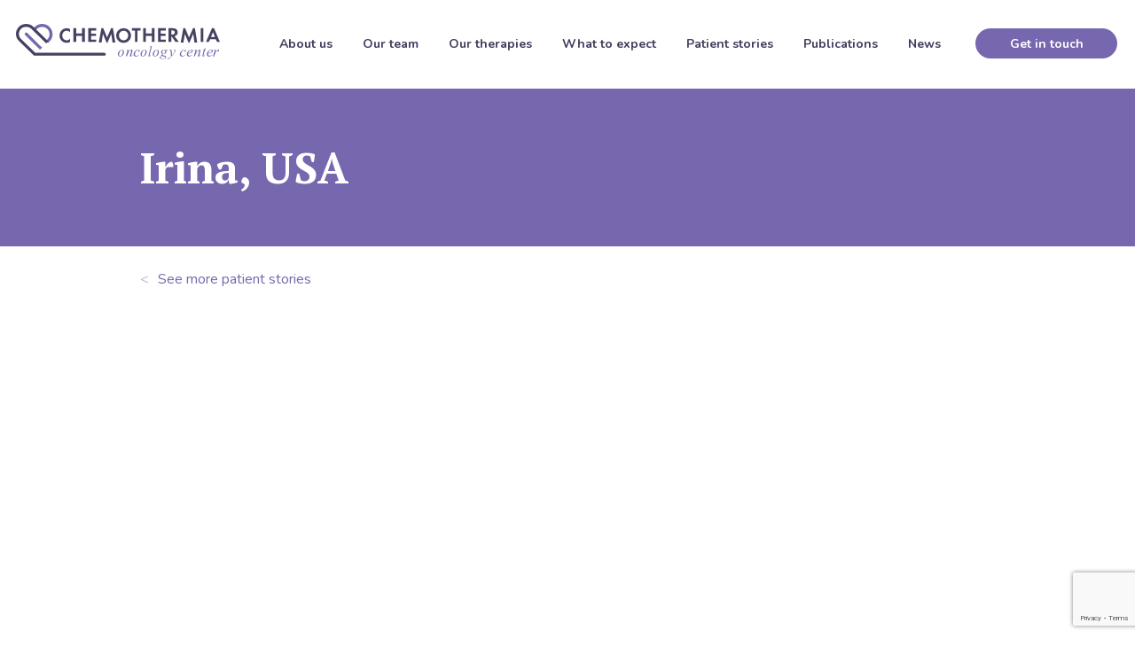

--- FILE ---
content_type: text/html; charset=utf-8
request_url: https://www.google.com/recaptcha/api2/anchor?ar=1&k=6LeuJJYUAAAAAI4SZcn3pQXY7nsuzBYP8TqFh5ji&co=aHR0cHM6Ly9jaGVtb3RoZXJtaWEuY29tOjQ0Mw..&hl=en&v=PoyoqOPhxBO7pBk68S4YbpHZ&size=invisible&anchor-ms=20000&execute-ms=30000&cb=rfurgymr0h3c
body_size: 48520
content:
<!DOCTYPE HTML><html dir="ltr" lang="en"><head><meta http-equiv="Content-Type" content="text/html; charset=UTF-8">
<meta http-equiv="X-UA-Compatible" content="IE=edge">
<title>reCAPTCHA</title>
<style type="text/css">
/* cyrillic-ext */
@font-face {
  font-family: 'Roboto';
  font-style: normal;
  font-weight: 400;
  font-stretch: 100%;
  src: url(//fonts.gstatic.com/s/roboto/v48/KFO7CnqEu92Fr1ME7kSn66aGLdTylUAMa3GUBHMdazTgWw.woff2) format('woff2');
  unicode-range: U+0460-052F, U+1C80-1C8A, U+20B4, U+2DE0-2DFF, U+A640-A69F, U+FE2E-FE2F;
}
/* cyrillic */
@font-face {
  font-family: 'Roboto';
  font-style: normal;
  font-weight: 400;
  font-stretch: 100%;
  src: url(//fonts.gstatic.com/s/roboto/v48/KFO7CnqEu92Fr1ME7kSn66aGLdTylUAMa3iUBHMdazTgWw.woff2) format('woff2');
  unicode-range: U+0301, U+0400-045F, U+0490-0491, U+04B0-04B1, U+2116;
}
/* greek-ext */
@font-face {
  font-family: 'Roboto';
  font-style: normal;
  font-weight: 400;
  font-stretch: 100%;
  src: url(//fonts.gstatic.com/s/roboto/v48/KFO7CnqEu92Fr1ME7kSn66aGLdTylUAMa3CUBHMdazTgWw.woff2) format('woff2');
  unicode-range: U+1F00-1FFF;
}
/* greek */
@font-face {
  font-family: 'Roboto';
  font-style: normal;
  font-weight: 400;
  font-stretch: 100%;
  src: url(//fonts.gstatic.com/s/roboto/v48/KFO7CnqEu92Fr1ME7kSn66aGLdTylUAMa3-UBHMdazTgWw.woff2) format('woff2');
  unicode-range: U+0370-0377, U+037A-037F, U+0384-038A, U+038C, U+038E-03A1, U+03A3-03FF;
}
/* math */
@font-face {
  font-family: 'Roboto';
  font-style: normal;
  font-weight: 400;
  font-stretch: 100%;
  src: url(//fonts.gstatic.com/s/roboto/v48/KFO7CnqEu92Fr1ME7kSn66aGLdTylUAMawCUBHMdazTgWw.woff2) format('woff2');
  unicode-range: U+0302-0303, U+0305, U+0307-0308, U+0310, U+0312, U+0315, U+031A, U+0326-0327, U+032C, U+032F-0330, U+0332-0333, U+0338, U+033A, U+0346, U+034D, U+0391-03A1, U+03A3-03A9, U+03B1-03C9, U+03D1, U+03D5-03D6, U+03F0-03F1, U+03F4-03F5, U+2016-2017, U+2034-2038, U+203C, U+2040, U+2043, U+2047, U+2050, U+2057, U+205F, U+2070-2071, U+2074-208E, U+2090-209C, U+20D0-20DC, U+20E1, U+20E5-20EF, U+2100-2112, U+2114-2115, U+2117-2121, U+2123-214F, U+2190, U+2192, U+2194-21AE, U+21B0-21E5, U+21F1-21F2, U+21F4-2211, U+2213-2214, U+2216-22FF, U+2308-230B, U+2310, U+2319, U+231C-2321, U+2336-237A, U+237C, U+2395, U+239B-23B7, U+23D0, U+23DC-23E1, U+2474-2475, U+25AF, U+25B3, U+25B7, U+25BD, U+25C1, U+25CA, U+25CC, U+25FB, U+266D-266F, U+27C0-27FF, U+2900-2AFF, U+2B0E-2B11, U+2B30-2B4C, U+2BFE, U+3030, U+FF5B, U+FF5D, U+1D400-1D7FF, U+1EE00-1EEFF;
}
/* symbols */
@font-face {
  font-family: 'Roboto';
  font-style: normal;
  font-weight: 400;
  font-stretch: 100%;
  src: url(//fonts.gstatic.com/s/roboto/v48/KFO7CnqEu92Fr1ME7kSn66aGLdTylUAMaxKUBHMdazTgWw.woff2) format('woff2');
  unicode-range: U+0001-000C, U+000E-001F, U+007F-009F, U+20DD-20E0, U+20E2-20E4, U+2150-218F, U+2190, U+2192, U+2194-2199, U+21AF, U+21E6-21F0, U+21F3, U+2218-2219, U+2299, U+22C4-22C6, U+2300-243F, U+2440-244A, U+2460-24FF, U+25A0-27BF, U+2800-28FF, U+2921-2922, U+2981, U+29BF, U+29EB, U+2B00-2BFF, U+4DC0-4DFF, U+FFF9-FFFB, U+10140-1018E, U+10190-1019C, U+101A0, U+101D0-101FD, U+102E0-102FB, U+10E60-10E7E, U+1D2C0-1D2D3, U+1D2E0-1D37F, U+1F000-1F0FF, U+1F100-1F1AD, U+1F1E6-1F1FF, U+1F30D-1F30F, U+1F315, U+1F31C, U+1F31E, U+1F320-1F32C, U+1F336, U+1F378, U+1F37D, U+1F382, U+1F393-1F39F, U+1F3A7-1F3A8, U+1F3AC-1F3AF, U+1F3C2, U+1F3C4-1F3C6, U+1F3CA-1F3CE, U+1F3D4-1F3E0, U+1F3ED, U+1F3F1-1F3F3, U+1F3F5-1F3F7, U+1F408, U+1F415, U+1F41F, U+1F426, U+1F43F, U+1F441-1F442, U+1F444, U+1F446-1F449, U+1F44C-1F44E, U+1F453, U+1F46A, U+1F47D, U+1F4A3, U+1F4B0, U+1F4B3, U+1F4B9, U+1F4BB, U+1F4BF, U+1F4C8-1F4CB, U+1F4D6, U+1F4DA, U+1F4DF, U+1F4E3-1F4E6, U+1F4EA-1F4ED, U+1F4F7, U+1F4F9-1F4FB, U+1F4FD-1F4FE, U+1F503, U+1F507-1F50B, U+1F50D, U+1F512-1F513, U+1F53E-1F54A, U+1F54F-1F5FA, U+1F610, U+1F650-1F67F, U+1F687, U+1F68D, U+1F691, U+1F694, U+1F698, U+1F6AD, U+1F6B2, U+1F6B9-1F6BA, U+1F6BC, U+1F6C6-1F6CF, U+1F6D3-1F6D7, U+1F6E0-1F6EA, U+1F6F0-1F6F3, U+1F6F7-1F6FC, U+1F700-1F7FF, U+1F800-1F80B, U+1F810-1F847, U+1F850-1F859, U+1F860-1F887, U+1F890-1F8AD, U+1F8B0-1F8BB, U+1F8C0-1F8C1, U+1F900-1F90B, U+1F93B, U+1F946, U+1F984, U+1F996, U+1F9E9, U+1FA00-1FA6F, U+1FA70-1FA7C, U+1FA80-1FA89, U+1FA8F-1FAC6, U+1FACE-1FADC, U+1FADF-1FAE9, U+1FAF0-1FAF8, U+1FB00-1FBFF;
}
/* vietnamese */
@font-face {
  font-family: 'Roboto';
  font-style: normal;
  font-weight: 400;
  font-stretch: 100%;
  src: url(//fonts.gstatic.com/s/roboto/v48/KFO7CnqEu92Fr1ME7kSn66aGLdTylUAMa3OUBHMdazTgWw.woff2) format('woff2');
  unicode-range: U+0102-0103, U+0110-0111, U+0128-0129, U+0168-0169, U+01A0-01A1, U+01AF-01B0, U+0300-0301, U+0303-0304, U+0308-0309, U+0323, U+0329, U+1EA0-1EF9, U+20AB;
}
/* latin-ext */
@font-face {
  font-family: 'Roboto';
  font-style: normal;
  font-weight: 400;
  font-stretch: 100%;
  src: url(//fonts.gstatic.com/s/roboto/v48/KFO7CnqEu92Fr1ME7kSn66aGLdTylUAMa3KUBHMdazTgWw.woff2) format('woff2');
  unicode-range: U+0100-02BA, U+02BD-02C5, U+02C7-02CC, U+02CE-02D7, U+02DD-02FF, U+0304, U+0308, U+0329, U+1D00-1DBF, U+1E00-1E9F, U+1EF2-1EFF, U+2020, U+20A0-20AB, U+20AD-20C0, U+2113, U+2C60-2C7F, U+A720-A7FF;
}
/* latin */
@font-face {
  font-family: 'Roboto';
  font-style: normal;
  font-weight: 400;
  font-stretch: 100%;
  src: url(//fonts.gstatic.com/s/roboto/v48/KFO7CnqEu92Fr1ME7kSn66aGLdTylUAMa3yUBHMdazQ.woff2) format('woff2');
  unicode-range: U+0000-00FF, U+0131, U+0152-0153, U+02BB-02BC, U+02C6, U+02DA, U+02DC, U+0304, U+0308, U+0329, U+2000-206F, U+20AC, U+2122, U+2191, U+2193, U+2212, U+2215, U+FEFF, U+FFFD;
}
/* cyrillic-ext */
@font-face {
  font-family: 'Roboto';
  font-style: normal;
  font-weight: 500;
  font-stretch: 100%;
  src: url(//fonts.gstatic.com/s/roboto/v48/KFO7CnqEu92Fr1ME7kSn66aGLdTylUAMa3GUBHMdazTgWw.woff2) format('woff2');
  unicode-range: U+0460-052F, U+1C80-1C8A, U+20B4, U+2DE0-2DFF, U+A640-A69F, U+FE2E-FE2F;
}
/* cyrillic */
@font-face {
  font-family: 'Roboto';
  font-style: normal;
  font-weight: 500;
  font-stretch: 100%;
  src: url(//fonts.gstatic.com/s/roboto/v48/KFO7CnqEu92Fr1ME7kSn66aGLdTylUAMa3iUBHMdazTgWw.woff2) format('woff2');
  unicode-range: U+0301, U+0400-045F, U+0490-0491, U+04B0-04B1, U+2116;
}
/* greek-ext */
@font-face {
  font-family: 'Roboto';
  font-style: normal;
  font-weight: 500;
  font-stretch: 100%;
  src: url(//fonts.gstatic.com/s/roboto/v48/KFO7CnqEu92Fr1ME7kSn66aGLdTylUAMa3CUBHMdazTgWw.woff2) format('woff2');
  unicode-range: U+1F00-1FFF;
}
/* greek */
@font-face {
  font-family: 'Roboto';
  font-style: normal;
  font-weight: 500;
  font-stretch: 100%;
  src: url(//fonts.gstatic.com/s/roboto/v48/KFO7CnqEu92Fr1ME7kSn66aGLdTylUAMa3-UBHMdazTgWw.woff2) format('woff2');
  unicode-range: U+0370-0377, U+037A-037F, U+0384-038A, U+038C, U+038E-03A1, U+03A3-03FF;
}
/* math */
@font-face {
  font-family: 'Roboto';
  font-style: normal;
  font-weight: 500;
  font-stretch: 100%;
  src: url(//fonts.gstatic.com/s/roboto/v48/KFO7CnqEu92Fr1ME7kSn66aGLdTylUAMawCUBHMdazTgWw.woff2) format('woff2');
  unicode-range: U+0302-0303, U+0305, U+0307-0308, U+0310, U+0312, U+0315, U+031A, U+0326-0327, U+032C, U+032F-0330, U+0332-0333, U+0338, U+033A, U+0346, U+034D, U+0391-03A1, U+03A3-03A9, U+03B1-03C9, U+03D1, U+03D5-03D6, U+03F0-03F1, U+03F4-03F5, U+2016-2017, U+2034-2038, U+203C, U+2040, U+2043, U+2047, U+2050, U+2057, U+205F, U+2070-2071, U+2074-208E, U+2090-209C, U+20D0-20DC, U+20E1, U+20E5-20EF, U+2100-2112, U+2114-2115, U+2117-2121, U+2123-214F, U+2190, U+2192, U+2194-21AE, U+21B0-21E5, U+21F1-21F2, U+21F4-2211, U+2213-2214, U+2216-22FF, U+2308-230B, U+2310, U+2319, U+231C-2321, U+2336-237A, U+237C, U+2395, U+239B-23B7, U+23D0, U+23DC-23E1, U+2474-2475, U+25AF, U+25B3, U+25B7, U+25BD, U+25C1, U+25CA, U+25CC, U+25FB, U+266D-266F, U+27C0-27FF, U+2900-2AFF, U+2B0E-2B11, U+2B30-2B4C, U+2BFE, U+3030, U+FF5B, U+FF5D, U+1D400-1D7FF, U+1EE00-1EEFF;
}
/* symbols */
@font-face {
  font-family: 'Roboto';
  font-style: normal;
  font-weight: 500;
  font-stretch: 100%;
  src: url(//fonts.gstatic.com/s/roboto/v48/KFO7CnqEu92Fr1ME7kSn66aGLdTylUAMaxKUBHMdazTgWw.woff2) format('woff2');
  unicode-range: U+0001-000C, U+000E-001F, U+007F-009F, U+20DD-20E0, U+20E2-20E4, U+2150-218F, U+2190, U+2192, U+2194-2199, U+21AF, U+21E6-21F0, U+21F3, U+2218-2219, U+2299, U+22C4-22C6, U+2300-243F, U+2440-244A, U+2460-24FF, U+25A0-27BF, U+2800-28FF, U+2921-2922, U+2981, U+29BF, U+29EB, U+2B00-2BFF, U+4DC0-4DFF, U+FFF9-FFFB, U+10140-1018E, U+10190-1019C, U+101A0, U+101D0-101FD, U+102E0-102FB, U+10E60-10E7E, U+1D2C0-1D2D3, U+1D2E0-1D37F, U+1F000-1F0FF, U+1F100-1F1AD, U+1F1E6-1F1FF, U+1F30D-1F30F, U+1F315, U+1F31C, U+1F31E, U+1F320-1F32C, U+1F336, U+1F378, U+1F37D, U+1F382, U+1F393-1F39F, U+1F3A7-1F3A8, U+1F3AC-1F3AF, U+1F3C2, U+1F3C4-1F3C6, U+1F3CA-1F3CE, U+1F3D4-1F3E0, U+1F3ED, U+1F3F1-1F3F3, U+1F3F5-1F3F7, U+1F408, U+1F415, U+1F41F, U+1F426, U+1F43F, U+1F441-1F442, U+1F444, U+1F446-1F449, U+1F44C-1F44E, U+1F453, U+1F46A, U+1F47D, U+1F4A3, U+1F4B0, U+1F4B3, U+1F4B9, U+1F4BB, U+1F4BF, U+1F4C8-1F4CB, U+1F4D6, U+1F4DA, U+1F4DF, U+1F4E3-1F4E6, U+1F4EA-1F4ED, U+1F4F7, U+1F4F9-1F4FB, U+1F4FD-1F4FE, U+1F503, U+1F507-1F50B, U+1F50D, U+1F512-1F513, U+1F53E-1F54A, U+1F54F-1F5FA, U+1F610, U+1F650-1F67F, U+1F687, U+1F68D, U+1F691, U+1F694, U+1F698, U+1F6AD, U+1F6B2, U+1F6B9-1F6BA, U+1F6BC, U+1F6C6-1F6CF, U+1F6D3-1F6D7, U+1F6E0-1F6EA, U+1F6F0-1F6F3, U+1F6F7-1F6FC, U+1F700-1F7FF, U+1F800-1F80B, U+1F810-1F847, U+1F850-1F859, U+1F860-1F887, U+1F890-1F8AD, U+1F8B0-1F8BB, U+1F8C0-1F8C1, U+1F900-1F90B, U+1F93B, U+1F946, U+1F984, U+1F996, U+1F9E9, U+1FA00-1FA6F, U+1FA70-1FA7C, U+1FA80-1FA89, U+1FA8F-1FAC6, U+1FACE-1FADC, U+1FADF-1FAE9, U+1FAF0-1FAF8, U+1FB00-1FBFF;
}
/* vietnamese */
@font-face {
  font-family: 'Roboto';
  font-style: normal;
  font-weight: 500;
  font-stretch: 100%;
  src: url(//fonts.gstatic.com/s/roboto/v48/KFO7CnqEu92Fr1ME7kSn66aGLdTylUAMa3OUBHMdazTgWw.woff2) format('woff2');
  unicode-range: U+0102-0103, U+0110-0111, U+0128-0129, U+0168-0169, U+01A0-01A1, U+01AF-01B0, U+0300-0301, U+0303-0304, U+0308-0309, U+0323, U+0329, U+1EA0-1EF9, U+20AB;
}
/* latin-ext */
@font-face {
  font-family: 'Roboto';
  font-style: normal;
  font-weight: 500;
  font-stretch: 100%;
  src: url(//fonts.gstatic.com/s/roboto/v48/KFO7CnqEu92Fr1ME7kSn66aGLdTylUAMa3KUBHMdazTgWw.woff2) format('woff2');
  unicode-range: U+0100-02BA, U+02BD-02C5, U+02C7-02CC, U+02CE-02D7, U+02DD-02FF, U+0304, U+0308, U+0329, U+1D00-1DBF, U+1E00-1E9F, U+1EF2-1EFF, U+2020, U+20A0-20AB, U+20AD-20C0, U+2113, U+2C60-2C7F, U+A720-A7FF;
}
/* latin */
@font-face {
  font-family: 'Roboto';
  font-style: normal;
  font-weight: 500;
  font-stretch: 100%;
  src: url(//fonts.gstatic.com/s/roboto/v48/KFO7CnqEu92Fr1ME7kSn66aGLdTylUAMa3yUBHMdazQ.woff2) format('woff2');
  unicode-range: U+0000-00FF, U+0131, U+0152-0153, U+02BB-02BC, U+02C6, U+02DA, U+02DC, U+0304, U+0308, U+0329, U+2000-206F, U+20AC, U+2122, U+2191, U+2193, U+2212, U+2215, U+FEFF, U+FFFD;
}
/* cyrillic-ext */
@font-face {
  font-family: 'Roboto';
  font-style: normal;
  font-weight: 900;
  font-stretch: 100%;
  src: url(//fonts.gstatic.com/s/roboto/v48/KFO7CnqEu92Fr1ME7kSn66aGLdTylUAMa3GUBHMdazTgWw.woff2) format('woff2');
  unicode-range: U+0460-052F, U+1C80-1C8A, U+20B4, U+2DE0-2DFF, U+A640-A69F, U+FE2E-FE2F;
}
/* cyrillic */
@font-face {
  font-family: 'Roboto';
  font-style: normal;
  font-weight: 900;
  font-stretch: 100%;
  src: url(//fonts.gstatic.com/s/roboto/v48/KFO7CnqEu92Fr1ME7kSn66aGLdTylUAMa3iUBHMdazTgWw.woff2) format('woff2');
  unicode-range: U+0301, U+0400-045F, U+0490-0491, U+04B0-04B1, U+2116;
}
/* greek-ext */
@font-face {
  font-family: 'Roboto';
  font-style: normal;
  font-weight: 900;
  font-stretch: 100%;
  src: url(//fonts.gstatic.com/s/roboto/v48/KFO7CnqEu92Fr1ME7kSn66aGLdTylUAMa3CUBHMdazTgWw.woff2) format('woff2');
  unicode-range: U+1F00-1FFF;
}
/* greek */
@font-face {
  font-family: 'Roboto';
  font-style: normal;
  font-weight: 900;
  font-stretch: 100%;
  src: url(//fonts.gstatic.com/s/roboto/v48/KFO7CnqEu92Fr1ME7kSn66aGLdTylUAMa3-UBHMdazTgWw.woff2) format('woff2');
  unicode-range: U+0370-0377, U+037A-037F, U+0384-038A, U+038C, U+038E-03A1, U+03A3-03FF;
}
/* math */
@font-face {
  font-family: 'Roboto';
  font-style: normal;
  font-weight: 900;
  font-stretch: 100%;
  src: url(//fonts.gstatic.com/s/roboto/v48/KFO7CnqEu92Fr1ME7kSn66aGLdTylUAMawCUBHMdazTgWw.woff2) format('woff2');
  unicode-range: U+0302-0303, U+0305, U+0307-0308, U+0310, U+0312, U+0315, U+031A, U+0326-0327, U+032C, U+032F-0330, U+0332-0333, U+0338, U+033A, U+0346, U+034D, U+0391-03A1, U+03A3-03A9, U+03B1-03C9, U+03D1, U+03D5-03D6, U+03F0-03F1, U+03F4-03F5, U+2016-2017, U+2034-2038, U+203C, U+2040, U+2043, U+2047, U+2050, U+2057, U+205F, U+2070-2071, U+2074-208E, U+2090-209C, U+20D0-20DC, U+20E1, U+20E5-20EF, U+2100-2112, U+2114-2115, U+2117-2121, U+2123-214F, U+2190, U+2192, U+2194-21AE, U+21B0-21E5, U+21F1-21F2, U+21F4-2211, U+2213-2214, U+2216-22FF, U+2308-230B, U+2310, U+2319, U+231C-2321, U+2336-237A, U+237C, U+2395, U+239B-23B7, U+23D0, U+23DC-23E1, U+2474-2475, U+25AF, U+25B3, U+25B7, U+25BD, U+25C1, U+25CA, U+25CC, U+25FB, U+266D-266F, U+27C0-27FF, U+2900-2AFF, U+2B0E-2B11, U+2B30-2B4C, U+2BFE, U+3030, U+FF5B, U+FF5D, U+1D400-1D7FF, U+1EE00-1EEFF;
}
/* symbols */
@font-face {
  font-family: 'Roboto';
  font-style: normal;
  font-weight: 900;
  font-stretch: 100%;
  src: url(//fonts.gstatic.com/s/roboto/v48/KFO7CnqEu92Fr1ME7kSn66aGLdTylUAMaxKUBHMdazTgWw.woff2) format('woff2');
  unicode-range: U+0001-000C, U+000E-001F, U+007F-009F, U+20DD-20E0, U+20E2-20E4, U+2150-218F, U+2190, U+2192, U+2194-2199, U+21AF, U+21E6-21F0, U+21F3, U+2218-2219, U+2299, U+22C4-22C6, U+2300-243F, U+2440-244A, U+2460-24FF, U+25A0-27BF, U+2800-28FF, U+2921-2922, U+2981, U+29BF, U+29EB, U+2B00-2BFF, U+4DC0-4DFF, U+FFF9-FFFB, U+10140-1018E, U+10190-1019C, U+101A0, U+101D0-101FD, U+102E0-102FB, U+10E60-10E7E, U+1D2C0-1D2D3, U+1D2E0-1D37F, U+1F000-1F0FF, U+1F100-1F1AD, U+1F1E6-1F1FF, U+1F30D-1F30F, U+1F315, U+1F31C, U+1F31E, U+1F320-1F32C, U+1F336, U+1F378, U+1F37D, U+1F382, U+1F393-1F39F, U+1F3A7-1F3A8, U+1F3AC-1F3AF, U+1F3C2, U+1F3C4-1F3C6, U+1F3CA-1F3CE, U+1F3D4-1F3E0, U+1F3ED, U+1F3F1-1F3F3, U+1F3F5-1F3F7, U+1F408, U+1F415, U+1F41F, U+1F426, U+1F43F, U+1F441-1F442, U+1F444, U+1F446-1F449, U+1F44C-1F44E, U+1F453, U+1F46A, U+1F47D, U+1F4A3, U+1F4B0, U+1F4B3, U+1F4B9, U+1F4BB, U+1F4BF, U+1F4C8-1F4CB, U+1F4D6, U+1F4DA, U+1F4DF, U+1F4E3-1F4E6, U+1F4EA-1F4ED, U+1F4F7, U+1F4F9-1F4FB, U+1F4FD-1F4FE, U+1F503, U+1F507-1F50B, U+1F50D, U+1F512-1F513, U+1F53E-1F54A, U+1F54F-1F5FA, U+1F610, U+1F650-1F67F, U+1F687, U+1F68D, U+1F691, U+1F694, U+1F698, U+1F6AD, U+1F6B2, U+1F6B9-1F6BA, U+1F6BC, U+1F6C6-1F6CF, U+1F6D3-1F6D7, U+1F6E0-1F6EA, U+1F6F0-1F6F3, U+1F6F7-1F6FC, U+1F700-1F7FF, U+1F800-1F80B, U+1F810-1F847, U+1F850-1F859, U+1F860-1F887, U+1F890-1F8AD, U+1F8B0-1F8BB, U+1F8C0-1F8C1, U+1F900-1F90B, U+1F93B, U+1F946, U+1F984, U+1F996, U+1F9E9, U+1FA00-1FA6F, U+1FA70-1FA7C, U+1FA80-1FA89, U+1FA8F-1FAC6, U+1FACE-1FADC, U+1FADF-1FAE9, U+1FAF0-1FAF8, U+1FB00-1FBFF;
}
/* vietnamese */
@font-face {
  font-family: 'Roboto';
  font-style: normal;
  font-weight: 900;
  font-stretch: 100%;
  src: url(//fonts.gstatic.com/s/roboto/v48/KFO7CnqEu92Fr1ME7kSn66aGLdTylUAMa3OUBHMdazTgWw.woff2) format('woff2');
  unicode-range: U+0102-0103, U+0110-0111, U+0128-0129, U+0168-0169, U+01A0-01A1, U+01AF-01B0, U+0300-0301, U+0303-0304, U+0308-0309, U+0323, U+0329, U+1EA0-1EF9, U+20AB;
}
/* latin-ext */
@font-face {
  font-family: 'Roboto';
  font-style: normal;
  font-weight: 900;
  font-stretch: 100%;
  src: url(//fonts.gstatic.com/s/roboto/v48/KFO7CnqEu92Fr1ME7kSn66aGLdTylUAMa3KUBHMdazTgWw.woff2) format('woff2');
  unicode-range: U+0100-02BA, U+02BD-02C5, U+02C7-02CC, U+02CE-02D7, U+02DD-02FF, U+0304, U+0308, U+0329, U+1D00-1DBF, U+1E00-1E9F, U+1EF2-1EFF, U+2020, U+20A0-20AB, U+20AD-20C0, U+2113, U+2C60-2C7F, U+A720-A7FF;
}
/* latin */
@font-face {
  font-family: 'Roboto';
  font-style: normal;
  font-weight: 900;
  font-stretch: 100%;
  src: url(//fonts.gstatic.com/s/roboto/v48/KFO7CnqEu92Fr1ME7kSn66aGLdTylUAMa3yUBHMdazQ.woff2) format('woff2');
  unicode-range: U+0000-00FF, U+0131, U+0152-0153, U+02BB-02BC, U+02C6, U+02DA, U+02DC, U+0304, U+0308, U+0329, U+2000-206F, U+20AC, U+2122, U+2191, U+2193, U+2212, U+2215, U+FEFF, U+FFFD;
}

</style>
<link rel="stylesheet" type="text/css" href="https://www.gstatic.com/recaptcha/releases/PoyoqOPhxBO7pBk68S4YbpHZ/styles__ltr.css">
<script nonce="eCxooA-qtjp_1qLa8uJ71A" type="text/javascript">window['__recaptcha_api'] = 'https://www.google.com/recaptcha/api2/';</script>
<script type="text/javascript" src="https://www.gstatic.com/recaptcha/releases/PoyoqOPhxBO7pBk68S4YbpHZ/recaptcha__en.js" nonce="eCxooA-qtjp_1qLa8uJ71A">
      
    </script></head>
<body><div id="rc-anchor-alert" class="rc-anchor-alert"></div>
<input type="hidden" id="recaptcha-token" value="[base64]">
<script type="text/javascript" nonce="eCxooA-qtjp_1qLa8uJ71A">
      recaptcha.anchor.Main.init("[\x22ainput\x22,[\x22bgdata\x22,\x22\x22,\[base64]/[base64]/[base64]/ZyhXLGgpOnEoW04sMjEsbF0sVywwKSxoKSxmYWxzZSxmYWxzZSl9Y2F0Y2goayl7RygzNTgsVyk/[base64]/[base64]/[base64]/[base64]/[base64]/[base64]/[base64]/bmV3IEJbT10oRFswXSk6dz09Mj9uZXcgQltPXShEWzBdLERbMV0pOnc9PTM/bmV3IEJbT10oRFswXSxEWzFdLERbMl0pOnc9PTQ/[base64]/[base64]/[base64]/[base64]/[base64]\\u003d\x22,\[base64]\\u003d\\u003d\x22,\[base64]/N8ObE2sTwpLDlsOJOsO3dhI8w7XCq23CrXZSBMKuSzlHwo7CncKLw4XDq1p7wqU9wrjDvEvClz/CocOowpDCjQ1xTMKhwqjCnTTCgxIVw7FkwrHDtMOYEStcw5AZwqLDl8OWw4FEHlTDk8ONDsOdNcKdL14EQwQQBsOPw4wJFAPCh8KEXcKLQ8KmwqbCisOcwrptP8K3IcKEM19ca8KpVsKaBsKsw5MtD8O1wprDtMOlcEXDi0HDosK/LsKFwoIjw6jDiMOyw5/[base64]/CosKEwpjDiFzDk0lewoFvGV0iZnYdwpsUwrHCmX1aEcK5w4p0S8Ksw7HChsONwoDDrQxowpw0w6Mww4tyRAbDszUeLsKWwozDiDfDoQVtM0nCvcO3LcOAw5vDjVLCrmlCw44Dwr/CmjzDph3Ck8O4KsOgwpoWClrCncOKPcKZYsKvZcOCXMOTEcKjw63CjXNow4N2RFUrwqx7woISDUs6CsKxB8O2w5zDq8KIMlrCixxXcBrDiAjCvmXCisKabMKtbVnDkz1TccKVwrHDl8KBw7IIVEVtwqYcZyrCuVJ3wp9/w6NgwqjCkXvDmMOfwqHDhUPDr05+wpbDhsKLe8OwGGnDgcKbw6gfwo3CuWAFU8KQEcKTwoECw74GwoMvD8KAYCcfwqzDo8Kkw6TCs1/DrMK2woQkw4gyfGMawq4YAHVKT8K1woHDlBDCkMOoDMONwpJnwqTDlCZawrvDrcKOwoJIIsO8XcKjwoxXw5DDgcKnLcK8IgMAw5Anwq/CmcO1MMOrwqPCmcKuwq/CvxYIBMKYw5gSYiR3wq/CiRPDpjLCjcKpSEjCsR7CjcKvMTdOcS4RYMKOw45/wqV0ICfDoWZNw6HCliptwoTCpjnDisOdZwx+wpQKfEU4w5xgZ8KxbsKXw4ZoEsOEEiTCr150MgHDh8OAJcKsXGcBUAjDvsORK0jCg3zCkXXDjXY9wrbDmMO/ZMO8w53Dj8Oxw6fDkXV5w7LCnxPDkxHCqQJ7w7ANw5jDmsO2wpvDjsOvOcKIw6vDm8OKwpLDgXBUQC3Cu8K5WsOFwrl0UGlkw4UTLRXDi8KCw4/DrsOkAWzDjxPDtFbCtMOewrsIVCfDt8Oww7Edw47DlWg7BsKbw4MsMhPCsXRrworCvcO4JcKXUcK1w64nYcOWw6DDkcO4w7RAfcKSw5PDrD5KacKrwp3CrHfCtMKATU0TPcO9EMO6w6wrMsK/[base64]/w5F2w4h/wqfCh8KRJkwvO1FCH8KwdMO3CsOKT8OXfD1RPCxNwr0LLcK8W8KiRcOFwrjDqsOAw5QswoDCkDIzwptow7jDjcOUUMK/[base64]/CsndEZMKffGfCncKONlDDsALDrMK4TMO/[base64]/CrnlYwrgrP8O1eDY+QDUIdMKGw77DtsObwqnChcOiw6R7wpRwWzPDgsKxU0vCjwBJwpd1U8KowpLCqcKpw7fDosOYw5Qkwr0Rw5fDrcK/EcKOwrPDmXI5b0DCjsOkw4paw6oUwr82worCmy4/URxuIExhVcOUN8OqbcKlwpvCjcKBQcOMw7Zpwq9Bw58dGiLCvj0wXyHCjjrCjsKhw5PCsEhkAsOSw7bCk8K/ZcOnw4fCtWdew5LCvWkJw4RvF8K3K2/CiUNkacOUBcOGJcKew70VwoUjTcOOw4rCmsOrZW7DrcKSw57CtcKYw7d1wrwPb38twqvDnl4PGMKre8KiAcKuw50/BiPCpmpiW0VdwrnCh8Kew7RwaMK/dzVgDBA5R8O5QwoUHsOaT8OeOFIwYcKJw7DCjMO0wr7CmcKrdzzDssKrw57Cuygew7h7wqTDhBfDqFDDiMO0w6XDolonc2xfwo92OE/DqyjCozN7GlJzNcKrccKrwpLCu20hNx/CsMKCw73Drg/[base64]/Dl2bCkRvCk8OOw5TDicOiVsK3wrpqwpbCtsO5wo52wrzDlynDpxDDr20QwrHDnmTCqiFBVsKpYsOgw55Uw4rDucOvUsKnD1FpcsOcw6XDssO5w6nDucKHw4jDm8OiIsKASD/CjRDDssOywqjDpcOkw5TCjsKPPMO+w5kvfWZvLVHDqcOiLsOvwrxvwqcHw6TDmMKzwrA/wozDvMKzaMOqw58+w6ocGcOcXQfCg1/CuX4Nw4TDpMKlNAfCqUkbGnzCgMOQRsKRwpcLwrLDusKuLAh6fsOeIBAxUcK9eVTDhA5Vw6DChm9Kwr7CmgbCsD4QwqkBwq7DmcOYwpHDiQU4JMKXRMKbQAtgdjbDqzvCjMOywrvDuTBlw4jDlsKfA8KDMcOLW8KGw6nCoGDDlMOfw7hvw4Y2w4nCsD/[base64]/DgF1Zw4gsD8OewrxbX8OaSB1ew6Iewpd1wqHDmELDgxLDnG/DunMDTg51acKnfQnCv8O2wqpmKMOoDMOTw5zCjWXCncOBBsOaw7UowrI+NiIGw45rwqoFDsO3QsOKEkh5wqLCuMORwoLCtsORDMO6w5nDmMOkSsKVIk3DsgPDpBTChUjDlsOmwoDDpsOFw43Cnwx6MwoVRcKUw5TChjN3wrBIeinDumHDucOkwo/[base64]/M8O5RjjCqMKsw5PDhcOFwq7Dj8Kqw5XDtQvCrsKhNsKHw7V6w43CpzDDphvDnw0zw5FrEsOiFkzCmsKpwrhKXcKtJUPCpiohw7fDtMOGUsKhwph1WsOqwrxbR8ONw6gaJcKDJMOteBA0wpTDpSHDqcKSA8Kswq/CqsObwoZ3w7DCpmjCnsO3w5XCvl/DnMKgwoMzw4DDgx5Dw5JHAXzDpMKuwqPCuyUVdcO+WcKILxZjKkLDk8Kdw6nCgcKvwpALwoHDh8OkXTgpwrvCqGTCnsKZwoUEFMKIwqXDm8KpCV3DhcKqRS/CgRYBwoHDiyVAw6dkwoggw7h5w4rDncOhRsKyw5F+RTwZcsOUw6xCw5YQUX9pRQnDgHDDtnR5wpjDn2FLBTkXw6ptw67Dl8O1LcKUw7PCu8KIBMO+McOnwpACwqzDnExcw5xywrRvC8KRw4/CkMO+bFvCoMOtwoxeJcO/wpnCiMKGVcOGwqthNy3DjFsgwo3CjyHDk8O3OMOANRxSw4nCvwtnwoNgUsKuHkHDi8Kfw7MvwqfCvsKaSMOTwqofEsK9P8OwwqkNw7kBw6HCs8Onw7oSw67CicOaworDj8KABcO0wrcmZ2pmEsKMY3/CkULCuAPDicKiWw4hwrxmw4QMw6nCkCVAw7TCosKLwqg8AcOSwr/Ds0QawppkUX/[base64]/w4heZ8K/GMOSw6bCkEx0CcOYwr4VI8KGw55OwqY/L2ZVwrPDkcOGwrI5W8OJw7LCl25tVcOtw40Gb8K8wqN3W8O+wpXCrF3Ch8OWbsOPKRvDlz4Ww7zCjmrDnkgqw7dSYi9WKiJ2w5gVZiF7wrPDsFJPYsO6GsKbVglzKEHDs8KSwr1lwqfDk1gNwpnCtiBfBsK1a8OjSA/CmzDCosKdA8OYwpLDjcOJKcKeZsKJCBokw5ZSwrbCvyVIVcOlwq4ywpnCgsKTDTXDiMOLwrR5HXvCgjlvwoPDt2jDvcOcD8OSbMOEWsO5IT/[base64]/Cjy/DhDwOw4PDpkfCrD/[base64]/Dg8Kmw4JPJRXDmMKow5PDvjskwqkkL8Kbw7rDmEXDliBXZcODw7gjJ10qAcOtdcKbATbDhw3CgAMpw5PCmCJhw4vDlAh3w5XDjA8vWwU8PXzCgsK/IRB1eMK7fw8LwqpZLTAFdVJjP0siw6TDvsKsw5nDslDDn1lPwrAlwovCrV/Dp8KYw68eA3MaGcOQwpjDmkxLwoDCkMKacwzDgsOpG8OVwrBXwrDCv3wIfW0wOk3Cj3JfDcOIwpZ5w6hwwopjwqrCscOOw4V3Uw8TP8Knw6ptKsKKY8OvEAHDnGMkwo7Cgn/DiMOocUXDh8K6wpvDs3Rnw4jCpsKcX8OfwrzDuU0dcAvCvMKuw4HCvcKxZDZXYycabcKtwoXCnsKqw6HCuXLDkjvDn8KJw4bDvV5mbsKpIcOaaE0Vd8OowqA2w4NNEVXDp8KdFWF6McOlwo3Cl1w8w4dzJiI1RmLDrz/[base64]/CrSDCvQpJN8Kbwo3CusKmw7PDpsO/w7jDo8KUw4HCocKJw4dMwoxHDsOASMK2w68aw6rCmABGL1E8A8OBIjldSMKLCADDpQ5iVE4/woLCn8Omw73CvsK4NcOFfMKfYmVDw41hw6HCrHoHSsKDfVHDvnTCqsK2JWbCjcKyAsOpIB9ZOsODGcOxASXDvQFOw64qw5MsGMOAw4XCvcOAwpnCt8OVwo8Bwr04w7HCu0zCq8ONwqPCijjCnsOiwpAJZsO3ITHCjcOXDcKwbcOWwpbClhjCkcKRc8K/LkA1w47Dt8OGw5EBGcKtw5nCo0/[base64]/CjMOdYcKQwqnDmwTCs8OVEMKFZmvDvTjDnMOzNnHCox3DocKLe8OsKlkNYVkNDGnCk8Krw7cFwrc4HBJhw6XCo8Ksw43DocKew53CgjMBO8OLNVjDhiB/w63Cp8ONd8OFw6PDhw3DvsKPwq4kKcK7wqzDjMOoZj8JMcKJw6DCpScHYkRTw5zDlMKYw54We2/CkMKxw73CucKlwqvCnTcrw7R6w7vDhhLDtsODaXFKBHQ2w6MAUcKPw5R4XEvDqsK0wqnDk01hPcO1KMKNw5E5w79RK8K6O3nDhAI/fMOEw5R5wp8/Y3lqwrMoYXXCgnbDhcK6w7lqE8K7Vm/DvsK8wpLChFjChMKrw4TDusOpGsOjfnrCiMK6wqLDnx4Jf37DoG/DnyXDjMK4d0BwUcKRD8OuGmoqIDUow6hnew/Cn0g1Wk1DfMO4ZQnCr8OMwp7DhiE5D8OURz3CpRnDnsK2Oklfwp80DnHCrVgsw7XDkUrDlsKOQDzCk8OCw5knKMOTC8ObOWbCpgUiwrzDsgfCm8K3w4LDtMKFMRp6woJOwq0tAcKgUMOewo/[base64]/Di8KQFXtnWsO3KMOewozChQfCpCArKF99wp3Ch23DkGrDn1pxGjNiw4DCl2/[base64]/w4cYdkgNNy3DqcOvGTbDthplES11NFTCvErDvsKjNsO4JsKBd2PDpzrCoAPDonNvwqojYcOiXsOJw7bCvm8RRVTCh8KyOAdww4RTwpwJw5s/ZCwCwr4BHVXCsAPCvkEFwpTCvcOSwppHw67CscO8fE1pScKXa8OWwplAd8Onw6J0A3M6w4/DmHEhWsOTBsKyGsO2w5wHYcKTwo3CvHoBRgQGZcOXRsKxw5EAP2/[base64]/N8OewqPDq3nDusO6BMOUwp/CiBLCncKJwrEjw4cBw4E7AsKIEA7DocKHw5fCr8Orwqs5wrN2fC7Cl00zfMOlw5XCt1rDrsOOWcOGScK+wopaw7vDpx/DiQhZTcO3fMOECWx+HMKvIcO7wp0DMsOAWX3Dh8K4w4PDoMKJR0zDiHQkSsKsEF/DrsOtw4g/w7h5KBIlX8KcC8KPw7jCg8Olw6nCj8Omw7/Cr3vCr8Kaw59FOB7Cv0/Cl8KVWcOkw4DDhltow7bDkxwrwqnDhXzCsxAaRcK+wocmw5BJw4bDp8O1w4zCoF19ZjvCtsOhZ2JxesKdw4xhPGrCmMOjwrXCq0oUw7NvUGUGw4Eww7TCm8OTwpQqwq/[base64]/Ci8O7QnU2w6fDi8Kyw45jw5bCpljCgMOqw5EewpNZw7PDo8O/w6wkbinCuioPw6cBw5bDlcObwrpQGkFQw45Jw5PDpRTCmsO4w6Upw70tw4UORcOzw6jCgVhUw5gfMkROw5/[base64]/DvCJ4w7YYP8Omw4fDhMOhRcO2WcOfZArDu8K0RMOpw48/w7NKJUMXd8K4wqfCoWLDvlzDqhXDi8OgwoovwrVewq/DtHdtKQN3wqcULz3CgylDSCXDmErDsWJHFBhRCkjDp8OJJsOPcMK4w6jCmgXDrcKFNcO/w6VOW8O7eV/CocO8NGRjNcOoAlDDvcOJXD3CgcKCw7DDksO7GsKiM8KdfVF9HA/DtsKyHj/[base64]/[base64]/CgsOKwpDDvEAzLMOkwopMwpZgwqtDw6BJwrJ+woNuHG5jG8KXTMKcw69Xe8KvwqPDqsK4w4PDpcKlP8KsJAfDv8OAABpkFsKlTzbDicK0esOTNSxFIsKULEANwobDhTgDWsK8w7h2w73CgcKtwq3Cv8KswpjCvxzChl3CjMK3PzEkRC4Rwp/CvGbDrmvDuQDClcK3w5c6woV/w6BTekIUdxLCkHszw6kuwptTw5XDtSzDmiLDlcKcFUl6w6XDusOKw4nChh/DscKefsOUw5FkwpsFZBpZUsKTwr3DsMOdworCm8KsEsOXZRPCkAF4wr7Cq8OiGcKowpNIwoFzFMO2w7FUb0PCuMO6wo9ATsKYFGLCgMORWTk2dGAfeWjCoGheMVrDvMKFClUpbMOAUMK3wqTCpGrDssOIw4Ixw6PCtj/Ci8KUE1LCrcOBYMKWCXDDsWfDmBNqwqd1w5JcwpPCkUPDlcKnWyXCq8OoGEvDgQLDu3gJw7PDqjo4wqcPw6HCjEImw4Qca8KzJMOWworDiD0/[base64]/wok2ejfCncOlwpjDg2VWwr5BwrXCnB/Diy9Yw6/DmzPDj8K6w5Y6TMOtwoHDiHjDlGfDgsKhwqIsC0Ycw4pdwqgXbsK/CcOOwrHCoQXCkHzCpcKASHhldcK1wrPCmcO2wqLDvsKOJDY5TQHDiC/[base64]/CjMO6w7wRw6XDihcXw7LCosKtO8OcO0kAf1oBw4nDswvDvHc5UhTDncK7R8KWw4gNw4FbHcKxwrjDlyXDkhB2w5UwcsONb8KTw4LCkHBywqZjSRHDnsKtw6/Dvk3DtsOawp9Uw6waDlHCjF0uXUXCnFnDocKTIsONFMOAwr7Cv8KiwrJOHsO6w4ZMTULDi8K0GCrDux8eLVjDjsOBw4jDrsOxwqZ8wobCksK2w7Vfw6t/w4Uzw7fClA1lw6QCwpEgw5Y3Y8K1MsKhQsKkw4ofQsK9w65ZUMKow7MUwpcUwoEaw5nDgcOnOcOaw4TCsTgqw7xcw7MRYwxYwr/CgsKFwoTCoETCocOvZ8OFw582BsKCwop5Yj/CqsOlwqvCtSnCu8K+MsKew77DoEfCl8KRwow2wr/Dvwl7XCkndsOMwoUxwpbCrMKQcsONwobCg8KDwrvCkMOlMCYsHMK5DcKwVSwDTmPCsCluwrE8e3LCjMKNOcOrecKFwpRCwpbCkjtTw7XDicK9asOHBBzDusKNwq9nbyXClMKvfUBSwoYxXsOqw5c8w4DChSjClSTDgBrDpsOGIMKDw7/DjADDjMKTwpDDgVo/FcKGI8K5w5fDkRbDvMKfY8KKw53CosKQCmByw4nCokLDtBHDkGpERsKmbldPZsKHw4XCrsO7RV7DuF/DtjLDu8Ojw798w4ssZsOqw7TDsMKOw4Alwo5ZIsOKMV9LwqkjbVnDg8OMS8OYw5HCiW4kNyrDswHDh8K6w5/CgsOJwoPCpm0nwoPDiWbCr8K3w6lNworDshgVb8OZCcKhw6bCusOnFg3CtnF3w6HCk8OxwoQFw6/Dt3HDtsKOUXMaNVMlWDQmVcKbwovCgX18NcO0w5cJKMKiQnDCmcOuw5nCiMOmwphmPiEvB05oShVrVMO4woYFCT/Cp8O0J8ONwr0wUFXDmgnCrkHCucOywpfCiEFXB2Mhw6c6IAjCjVhOwocgRMK+wrbDoBfCncKmw682wqPCv8KqF8KqRErCicKmw77DhMOoVMO1w7zCn8K4w6QKwrsawohvwoHCj8O7w5kfwo/DmsKFw4rCjRlEAMOaVcO/[base64]/wqvCjcOJQyw9DsKOwrYkwrgXw6XDq8KgHzTDihtSc8OiWyLCp8KGPATDjsOPIsK/w41SwpvCnDHDlEnDnT7CgnrCu2nDpcKyLDUfw4pow4QeDsKwR8KnFRoFFTzChxPDjy7CiljDg2rDhMKLwr1Sw6jCqMKqT2HDhATDiMKHZxXDiHTDusKNwqo4GsKjQ1chw5fDk3/Dnw/[base64]/RirDjHfCplIPw6gzbHTDg8OJwrTDqzfCkcO2VMOlw6ENLjtZFj3DkxVwwpLDiMO0BxfDkMKlEgpYG8O0w7/Dr8Oyw5PDm03CnMOqDgzCpMKIw5pNwrnCmxvCgsONLcOMwpUjPVBFwqnCk0oVdSXDtV8jEwJNw5AHw5bDt8Olw4cyERUdPxkkwrDDsx3Ci05pbsKzCQzDhMO7QAHDoQjCsMK8RDxbP8Kew7jDqEE2w7vDh8O4K8O6w7nCiMOKw4Vqw4DDrMKyYjrCk0R8wo/[base64]/CvcOdICd/wpsXYcKBVVcJKQDCiGAeZQlMwosCZkcTaU5nen1JBAIqw58GLXXCr8OgWMOEwp/DsBLDnsOFBsOAWl1/[base64]/Dg8KXDTEKUMOuw43CkxrDpMOawqrDhU9RT33CoMOVw67CmcOTwqnCoxxowqjCisOUwrFCw6gvw6UFAVcew4XDjMKXXQvCvMOmRCzCkF/DqsOlZEYywoNZwqddw7k5w7DDuSlUw5QmEcKsw7UKw6zCih40B8KLwrTDpcOxesOpfgAsKHEZcAzCoMOgWMKrN8O0w70KW8OuB8KqWsKHFMKLwo3CvhXCnTpcRxrCi8K/V3TDqsK0w53CnsO1cinDnMOZUTF4WA3CvXEYwpLDrsOzY8OWB8KBw6/Dq13CpUx3w5/[base64]/DtnTDhUl9w7xzZMKxwp/ChG5/A8ODwok2McOhwrpjw4PCmsKoFiHCsMKAR3jDrClIwrcySMKrScObD8KIwowtwo/[base64]/DpsKoSsKnw6sIw40yw5phU2XDhg9iwpNKw7MuwrXDqsOKBMOOwr3DrBoNw6AhQsOWTn/[base64]/DnTTChkIlS8Oww5TDmcKvBgZ9wow6wonCkBw5V0HCthk7woAlwrJ9bUw/L8O2wrbCpsKKw4Fuw7TDt8OQHiPCpMO6wq1Gwp/Dj3zChsOFHjnCnMKqw5htw7kDwrbCvcKxwpw5w5zCm2vDncODwpFHNx7CjsK7YEHDuEY9SH/Cs8KwCcKwQ8Knw7dKG8K+w75IR01fAQTClywQBT5cw7V/eHERDzxtGDkew7kewqwWwp4/[base64]/CuMKiQMKrQ8K4DsKFUkPDv3ZRwrPDmTxlVizDp8OIW25cJsOxNcKtw7R2YnTDksOwLsOgbnPDoQDClsOXw7rCknlZwpcPwpp5w7HDmnDCs8ObLk0Gwo5FwrLCicKLwonCicO6wp52wq3DgMKhw6/DjsOswp/DoQTCk2Z0eDA9wrrCgMOew4khE2oKRkXDsisgE8KJw7UEw4fDgsKAw6HDisO8w4A5wpQJUcK/w5Iew6tCfsOIw5bCoSTDisO+w6nDgMO5PMKzbsO5wpNPAsOJfMOPQCbCiMK0w7fDrhzCs8KQwqs5w67CvMORwqjCsWtowoPCnMOdPMO6Y8O2K8O6J8Okwqt1wp3ChcOOw6/CiMOHwpvDrcO0a8Ojw6A7w4o0NsKOw7czwqDDrwcfbX8lw5tfwo5cDT93b8OewrrCq8Khw6jCqXHDgg4ULsOaX8O+b8Oww7/CqMOjSVPDk1VbNRnDlsOAFMOyD04EXsOxNkrDu8OoAsKzwrDChMKxBsKowrzCukbDkAvDq3XCvsOyw6HDrsKSBXYqI31oMzLChsOewqbCtcKLwr/[base64]/DvhvCsMKFXsO5dwzCl8OKwoBbwpEbwpnDv8OhwpfDh3hew5YRwqg+QcKQBsOZHQ0KOcK3w5TCgyYueX3Dv8K2UDdmIMKFVBoxwrpZVgbDrcKiB8KAdgjDj3fCtW09MsO3wpwACyYIPlrDv8OmGWrDi8OZwr15CcK5woLCtcOxCcOEScK9wqHClsK/wqzDqThvw5PClMKuXsK1A8O1WsKzJjzCnGvDk8KRD8KQRmUhwqpLw6/CqmrDmjA0JMKNS1DChXRcwq86MRvCugHCgAjCvD7DisKfw5HDncOGwp/Cv3jDknfDjMOswqhDJcKbw5MrwrTCr2Zjwrl5KxvDv1zDicKpwqZxA2bCognDg8KFU2TDjkwUcnp/[base64]/wrQLDRDConDChMOBT2LCtcK1w5nDoyTDo0bCt8Kqwpk9BcO2UsK7w7vCgSjDszx6wobDh8KzfsO1w4bDkMO9w7s8NMKuw5XDosOuI8Kuwr56dsKNbCPDqMKjw7XCtxIww5/DtMKnSETDu3vDksKVw696w5s6HsKRw5NlfsObIxPCjcKDHzPClkLDix9jbsOYdGvDgVXCtxnCoFHCvWbCp0oRZcKmbMKHw5rDrcO2wpjDgjTCmW3CqhbCicKjw4ACKU/Dkj3CgjDCq8KMB8O9w6R5wotwYcKTa2duw4JeYwBUwqnDmMObBsKOEg/[base64]/DtBDCgMKZBcKYEcOWIwF1w4M4wpLDrwMawofDjj5QUMOCMDXCncOWdMOLbXAXHcKdwp1Nw4w5w7fChjnDkxI7w4JoXwfCmcKmw6XCsMKcwoITNTwEw6EzwonDhMOtwpMWwqUDw5PCpxkmwrMxw7Fgwoonw4ZDwr/[base64]/woHDqnzDkMKtdMOUTsKjwpjCoMOjwrvCn8KhworCiMKZwqwYay04w5LDpVbCswxxRcK0JMKxwrrCn8Olw6MSwpzDhMKaw6gFSi1WDzRxwppDw4bDqMOiasKSAyvCucKOwoXDsMKeLMK/fcOkH8KwVMKxZBfDnAfCpwHDugzChMO/GyzDjV7DucKIw6MLwpjDuSNxwqnDrsO3QcKrZkRvcHkqw5shd8Oewr/DkHUAHMKRw45ww7giACnCq1ZJaW4ZBjTCtFdiSBnDmQTDs1pMw4HDsHVVw5LCrcKeW1UQwqXCqcK2w5kQw7ZBw7xqfsOqwqbDrgLDhFjChF1jw6rDnUrCkMK+woA6wrc0SMKSwrbCiMKBwrFpw4cgw4TDp0jCmjUSbg/[base64]/woFAOVnCisKUwqLDn8KkbVjCpyXCsMKgPMOVbEsEwqXDrsOQwqzClFM/HsKwAsKawpjClkLChiDDjUHCmSfDkQNoDcKdHV96HUwSw40fJcOyw7UfZ8KKQTJpXkLDgDbCisKfCSXCkRA5H8K4LyvDicOtLnTDgcOVSMOdAAQ5w6XDgsOQZnXCmMKodV/DuRs9w5llwol1w54mwrsqwp0HVXXDm1HDhsOQLws9EjnDq8KQwpk4aF3CnsODTC3CrzvDucKsKMO5DcK2A8Obw4tKwqXDs0rCpz7DkCALw5rCqsKKUy1Kw7Noe8OrZMOhw7lWB8K0ZEpDcTBbwpk/[base64]/[base64]/DmGLDn8OdVh1Bw7M/OVYjfsKnfMOsMXPDpH/DrsOYw4YjwqB0b1l4w4xtw7rCtCnCr2MAN8OJPnETwrRiWcKnFsOJw6nDpzVpwr9tw4PCiwzCvGfDrsO4N3jCiwLDsHYQw5d2RnLDqcKZwrdxJcKPw7XCiVTCrg7DnwR5ZsOEQsK9csOUJyssB31jwrwrw43DuQI3HcOvwp/DrcKIwrADVMOAG8Kiw4Irw6kWIMKDw7/DgwPDgRTCrMOYdifCt8KOH8KXwrXCskowAnvDuADCmsOOwotSOsOMFcKWwpJ0w6RzSlPCtcOcA8KEaC9ow6bDvHZqw7R2fF/[base64]/X8OkMRjCocO4KiXDrcKgw79Fwo/CtsOSwpoSKAfDjMKfVhBrw5XClzAaw4LCjR5eLWsPw6Nowp8RQMO7A3TCp1HDoMO3wovDsjhqw6XCg8Krw6zCoMOVUsOJR2DCu8KtwpTDmcOkw5ZEw73CoSUeeBBXwoHDk8K0BFoKDsKLwqdDVGHDtsOrNGvCgnlkw6Ibwohgw5lvFjAzw6DDsMK5TD/DuhEewq/CsUxYDcKyw6TCpcKxw5k/w4VsDcOsKHfDoj3DjFIgSsK+wq9Hw6jCgS8mw4oySMKnw5LCvMKRBgjDiVthwpXCmmlvwrZpRH/Dhg7ChMKAw7vCnX/[base64]/MFTDicKif0JywpM4WcKqCknDoiJywpwQwq87wqUEXh7CmjbCkX/Dhw/DtkvCjsOgIyRVdh8awo/Dr2Mow5DCtMOYw6Ixw5jDpcKlXEQew4pAwrtMcsKlI3zCrG3CrsK4Qn9xGAjDpsOiY2bCnk8Tw6cJw4YcAC1vJWjCmMKKeV/CncOkUMKpScO3wq91VcKAUVYxw6TDg1PDuC8uw785SydUw5tAwojCpn/DsjYkJFV0w4bDpsKMw68Bwq84NsK9wpwgwpPCisOVw7XDgQ/DucOHw6nDuG0MLibCjsOjw7tdXsOew45gw5XChgRdw4dTaBNLAMOHwpN3wpbCucOOw5x7LMKqBcORKsKiJGwZw4gkw6/CjsKRw5fDshnCgWNlaGY5w4TCkRkUw6BPFMKCwq5zf8KIFxh+fmh2S8OhwqvDlzgtKsOKwpRTZcO4OcKywrbDmFMmw5nCmsKdwq1Owo4dfcODw4jCvSfCgsKQw4/DuMO7dMKnehnDrxrChgzDq8KEwq7CrMO7w6JpwqUxw6vDpk/CtMOpwpHChFLDpMKPJUYnwpYVw5lbbsK3wqNNRMK/[base64]/[base64]/Dtgw/[base64]/DmgvDuxjCr8KjwpEAJsOENsKXBhfCpMKMCMK3w7F3w6PChBJtw6kYKXvDlkh0w586IRleZU7CvcK3wrvDvMOcfypowpzCqks8S8O2Bxhbw4ZrwpXCumjCgGjDqWrCrcOxwpcqw7d0wr/[base64]/CjBLDhMK2wovCnScyQ8KvcE8GaMOyX8K9w5TDl8OVw4Zzw6bCuMKyC0vDvmsYwqDDp3wkZMOnwqwFwq/Ds3DDnlxTTGQJw6DDjcKdw7xKwoJ5w47CncKsMhDDgMKEwqETwrchPMOPTS/Dq8ObwqHDs8KIwoLCpUNRw73DnhYWwoY7ZgfCicO1IwB4eBFlI8OeZsKhFmpZZMKDw7LDmXZowq4nAxXDuWpew4XCrHjDgsKfLhhnw5XCk1J6woDCjhhocn/DhDTCgj/Ct8OQwqDDkMOUdXjDkQDDkcOAHDVLworCjXBGwq4jdsK/PMOMGxN2wq9PecOfKkQTwrsOwpvDmcK3OMOAegrCpzTCv2nDgVLDhMOCw6HDqcOGwpdOGcODGAlcf1owJQXCtmfCrS/Dk3bDsHkYKsOkGcKDwoTCnh3Cp1LDq8KcYjTDlsKvLsOZwr/DpMKYesOgEcK0w6kYOGEPw7fDll/CmMOkw7/DlR3CmnnCjwFLw7XCqcOTwq4MPsKsw7jCqznDpsOUMhrDmsOfwqcEdAxdNcKIHE98w7FQZcOxwqzCssOHCsKew7DDj8OTwpjCrw1zwqg0w4Ukw6HCgMKgHk3Cm0TCrcKMZiAZw55nwpQgbMKwRwIOwpvCqsOdw5QQKh8VQ8KzGMK/eMKHQQw0w6Zdw7hZdMO2X8OnI8KRUsOXw6xzw5PCrcK5w7XCoFs/IMO7w4QSw5PCocKWwqt8wo9QLEpMTsKsw6pVwqtZCwLDv2zDqcOsNDfDjcO5wrPCsxzDsi9WdgYABhbCpW/Cl8KKWjVFwqrDjcKiKBJ4BMOGc14NwoB0w5xxNcOQw4PCnhR3wq4jL3/CvhbDucOmw74YEsOQT8OPwq0adSDDv8KTwq/[base64]/w70Bw6A1e8OFw6Y6wqVpw6jCkFbCkcKFwoFAGhYyw7dLNxPCkXPDikwHdgJ7w5x7HWxewo44OsOhKsKMwrXCq0TDu8KBwp/DhcK8w6FzaDXDtU02wppdDsO6wofDpWlhJDvCosOnGMOwMCsvw4TDr2fCj05+wq5Mw6bDhsOeSTN/[base64]/DvDk8OcO/w4zDtcO4NhvCgsK+aBLDuMOLQiXCp8OBZnLCnGkWMsKzWMOnwpPCl8KkwrjDq0zDl8Krwqh9fsOlwqRawrrCuHvClGvDocKcBhTCnAPCj8OvDBHDrcOiw5XClEUVAsOIIxTDmMKWGsOKYsKUwow8wp8hw7rCisKnwqrDlMKnwropw4nDisOZwrzCtG/[base64]/DniLCi8OXwoBkZw1KJsOPw6vChTd0w73CgsOSw7Q6woEnw5cOwodmFMKqwrXCl8KHw5QoDlZyX8KUU1/CjMK2PMOpw7cvw4gXw4h4fHkawpXCvsOMw47Dj1Ufw5p+wqp0w6cpworChH7CulvDkcOMXzjCp8OOYlDClsKpKG3DssOMb11cUFpfwpvDjzsNwpIcw4FSw7olw5ZGTRLCi2goLcOAwqPChMKTesKrfCPDpUMRw4gkwrPCqsKoME1/w7fCncK0YGHDj8KSw57CuGjDg8K9wp8NMcKiw4hJZBTDtcKPwp/DuT/CiQzDosOIAVnCrsOeR2HDn8Kzw5EYwpjCgDNewqHCtkPDpxTDmcOQwqDCk20mw6PDhMKWwrTDkFzClMKuw7/DrMKTdMOWGywUFsOrZlJXHlQ7w5xRw6bDtQHCsyPDnMOJNwTDpwjCvsKYDsK+wprCtcKqw4ouw4XCu2XClGlsUE1AwqLDkSDDtsK+w5/CmsKYK8O2w5smZx9EwqM2QVZZAAsNHsO0PwjDusKScQUywokPw7/CmMKXX8KSbDbClRttw7dZBnbDrSMjZsKNworDtkLCvGJWUcOeYw55wqnDjGEDw4E/[base64]/LAQJwokCwqvDvRoFw6jCu8OIw73CsMOgwrZNL1YxRMKWB8Kzw5LCpcKqCg7Di8KNw4EbKcKlwpRGw68Gw5LCoMOMFsKGP2lydsO1TBLCs8OBJCV+w7MnwoREJcO8RcONOBxGw4NDwr/CscKROyXChcKKw6fDr3V7XsO0eEU1BMO6LGDCgsOacMKvTsKSEwnCowjChMOjeXIcFC8owoxhdjVMwqvCvAXDoWLDqxHDgi1WOMO6R3g/w4pfwo/[base64]/[base64]/Cplomw6bDtBzDnA/CqMOfZcKLwrkAworDkEzCnF/DjcKaCBbCucOWDMKQw7rDvlBAe1PCisKTPnvCsys/[base64]/Cq8OjbsKew4vCpCHDpgwBMyjCigIIf3HCuWXCuhnCrxHDpsKewrRkw6bChsKCwo12w6YgRHM1wo4nOsOScsOkF8K9wpYew4VJw7/CsTfDh8KvRMO7w5PDpsO/w4tfGWXClzLDvMO4w6PDv3o9bCgGwpZwLsOOw7FrTcKmwod3wr9Lc8OaMQlKw4/DtcKeNsOQw65PfDnCixnCgUTCuGwjQBLCqnvDqcOKc3ojw45gwrfCs0VuGicqYMK7MD3CtcOpZcOcwq9pVMOtw5QPw6XDk8OKw6ddw5MWwpMkfMKUwrI1LV/[base64]/w5jDkMKkSsKXw5XCv2PCo8KgW3LDnsOcwpYTIBzCgMO/[base64]/w7BNw5vDigRlSsKVwoDDpcOOcMKyw4PDscO5dsOWwrbDhB9TVzIKfhnDuMKow6lhb8OJBz0Jw5/DnzTCoDXDkw9aS8KZw5VAVcKiwrNuw57DisKiKWTDvsKheEDCu2/CiMOiKMOAw5HCkkEXwo7Ch8Oow5nDgcKVwrzCikNgBMO+ImV+w7DCrcOnwofDh8OXwpjDlMOZwoMhw6pOUcKow6rCjEAQRHJ/[base64]/CqXE1amZLfcOIw5vCpU9HBWzDocKnFsO1PsONEDsxRWQKJBDCkkTDjcKxw5/Ck8OOw6hVw5HDvUbCvg3CtELCtsOMw6jDj8O0w7s+wok7ezpId3lQw4fDj2zDgy/CkQbCusKPIA5DR3JLw5oEwqd6S8KFwok6PSfClsK3w7HDscKvK8OEMsKmw6jCm8Klwp3DqDDCj8Oyw5fDlMKtDWs2wpXCscKtwqDDmSxlw7fDgsKCw6PCjyUIw4YdJ8KMaD3Cu8K/w4QqQMO5CUjDoH1YPUBrRMKWw5teA1DDlmTCv3lpIn0/SSjDqMOqwoLCo1/[base64]/[base64]/wosHbzvDjMKPw7PDvMKUwr5+w7TDgAZrTsKVw7czZnjCpcOZS8KTwpzCr8OoQMKZMsKGwpFMEGpqwprCsSUud8K+wrzDrwMLIsK/wpB3w4ouAC0MwpNYPCMYwqM2wp8hD0FIwqrDksKvwr0Mw7g2BRnDlsOMZ1XDuMKWJsOFwo/[base64]/DpQRLflFIBcKnN044wojDr1R0FMOhw6pwYxrDvWNlw48Jw7ZLFSTDsDcEw43Du8K5wp1qTcK7w4AIQgvDgTFbJFBDw7zCgcK2TGQtw5PDrsKCwoDCpMO7VMORw6vDh8ORw4lWw4TCoMOdw7EfwpHCs8OKw53DkBtGw7PDrUnDisKTNFXCsAbDoDbDmg\\u003d\\u003d\x22],null,[\x22conf\x22,null,\x226LeuJJYUAAAAAI4SZcn3pQXY7nsuzBYP8TqFh5ji\x22,0,null,null,null,1,[21,125,63,73,95,87,41,43,42,83,102,105,109,121],[1017145,681],0,null,null,null,null,0,null,0,null,700,1,null,0,\[base64]/76lBhnEnQkZnOKMAhk\\u003d\x22,0,0,null,null,1,null,0,0,null,null,null,0],\x22https://chemothermia.com:443\x22,null,[3,1,1],null,null,null,1,3600,[\x22https://www.google.com/intl/en/policies/privacy/\x22,\x22https://www.google.com/intl/en/policies/terms/\x22],\x22f6x9Uzzfa0iBLbyYcvgu+sXddWYEoUoKuTmoGqAlyRo\\u003d\x22,1,0,null,1,1768837973367,0,0,[140,13,37,134],null,[68,40,99],\x22RC-TYS11O_38dnzDA\x22,null,null,null,null,null,\x220dAFcWeA7_UNg4-a0-eXPEYj2rjSg3fV_vYzUzbzJF9g7_AaeYvgXSET78h8OEBcmwBvCcVEJZ8H-ZIJ_CUUQK8u_TNrUjDonxGA\x22,1768920773365]");
    </script></body></html>

--- FILE ---
content_type: text/css
request_url: https://chemothermia.com/wp-content/themes/chemothermia-v01/style.css?ver=1.0
body_size: 7282
content:
/*
	Theme Name: Chemothermia
	Description: Based on HTML5 Blank WordPress Theme
	Version: 1.0.0
	Author: John Rawsterne
	Author URI: http://rawsterne.co.uk
	Tags: Blank, HTML5, CSS3
*/

/*------------------------------------*\
    MAIN
\*------------------------------------*/


/* Colors
Text #5A5A5A
Button primary #7767AE
Button primary:hover #433B5D
Orange link #F4A623
Grey #ebebeb


*/

/*! normalize.css v8.0.0 | MIT License | github.com/necolas/normalize.css */
html{line-height:1.15;-webkit-text-size-adjust:100%}body{margin:0}h1{font-size:2em;margin:.67em 0}hr{box-sizing:content-box;height:0;overflow:visible}pre{font-family:monospace,monospace;font-size:1em}a{background-color:transparent}abbr[title]{border-bottom:none;text-decoration:underline;text-decoration:underline dotted}b,strong{font-weight:bolder}code,kbd,samp{font-family:monospace,monospace;font-size:1em}small{font-size:80%}sub,sup{font-size:75%;line-height:0;position:relative;vertical-align:baseline}sub{bottom:-.25em}sup{top:-.5em}img{border-style:none}button,input,optgroup,select,textarea{font-family:inherit;font-size:100%;line-height:1.15;margin:0}button,input{overflow:visible}button,select{text-transform:none}[type=button],[type=reset],[type=submit],button{-webkit-appearance:button}[type=button]::-moz-focus-inner,[type=reset]::-moz-focus-inner,[type=submit]::-moz-focus-inner,button::-moz-focus-inner{border-style:none;padding:0}[type=button]:-moz-focusring,[type=reset]:-moz-focusring,[type=submit]:-moz-focusring,button:-moz-focusring{outline:1px dotted ButtonText}fieldset{padding:.35em .75em .625em}legend{box-sizing:border-box;color:inherit;display:table;max-width:100%;padding:0;white-space:normal}progress{vertical-align:baseline}textarea{overflow:auto}[type=checkbox],[type=radio]{box-sizing:border-box;padding:0}[type=number]::-webkit-inner-spin-button,[type=number]::-webkit-outer-spin-button{height:auto}[type=search]{-webkit-appearance:textfield;outline-offset:-2px}[type=search]::-webkit-search-decoration{-webkit-appearance:none}::-webkit-file-upload-button{-webkit-appearance:button;font:inherit}details{display:block}summary{display:list-item}template{display:none}[hidden]{display:none}

.screen-reader-text {clip: rect(1px, 1px, 1px, 1px); position: absolute !important; height: 1px; width: 1px; overflow: hidden; }

/* apply a natural box layout model to all elements */
*,*:before,*:after{-moz-box-sizing: border-box;-webkit-box-sizing:border-box;box-sizing:border-box;}

/* micro clearfix */
.clearfix:before,.clearfix:after,.block-grid:before,.block-grid:after {content:" ";display: table;}
.clearfix:after, .block-grid:after {clear: both;}
.lt-ie8 .clearfix, .lt-ie8 .block-grid {*zoom: 1;}

img{max-width:100%;height:auto;}
embed, object, video, iframe{max-width:100%;}
.no-js iframe, .no-js embed, .no-js object, .no-js video{max-width:100% !important;}


/* Buttons */
.btn{background:#7767AE;color:white;white-space:normal;border:none;cursor:pointer;font-weight:normal;line-height:normal;margin:0 0 0 0;position:relative;text-decoration:none;text-align:center;display:inline-block;padding:0.6em 1.5em 0.5em 1.5em;border-radius:2em;font-size:1em;-webkit-appearance: none;transition:all 300ms ease-in;box-shadow:none;}
.btn:hover, btn:focus{background:#433B5D;color:white;}

.btn::-moz-focus-inner{border:0;padding:0;} /* FF */
/* Don't use native buttons on iOS */
input[type=submit].btn, .btn { -webkit-appearance: none; }

body {
font-size:100%;
line-height:1.375;
color:#5A5A5A;
background:white;
font-family:'Nunito', sans-serif;
margin:0 auto;
width:100%;
-webkit-font-smoothing: antialiased;
-moz-osx-font-smoothing: grayscale;
}

h1,h2,h3,h4,h5,h6{font-family: 'PT Serif', serif;color:inherit;text-rendering:optimizelegibility;font-weight:bold;margin:0;padding:0;}

h1 {font-size: 2.2em;}
h2 {font-size: 1.8em;}
h3 {font-size: 1.6em;}
h4 {font-size: 1.45em;}
h5 {font-size: 1.3em;}
h6 {font-size: 1.1em;}

h5,h6{font-family:'Nunito', sans-serif;}

.hide, .hide-mobile{display:none;}

.heading-font{font-family: 'PT Serif', serif;}
.body-font{font-family:'Nunito', sans-serif;}


.arrow-link{margin:20px 0 0 0;text-align:right;}
.arrow-link img{width:28px;margin:0 0 -3px 3px;}
.arrow-link a{color:#F4A623;text-decoration:none;display:inline-block;line-height:1;}

.arrow-link a img{transition: 0.3s ease-out;position:relative;right:0px;     }

.arrow-link a:hover img{right:-10px;}


a {
	color:#7767AE;
	text-decoration:none;
}
a:hover {
	color:#433B5D;
}
a:focus {
	outline:0;
}
a:hover,
a:active {
	outline:0;
}
input:focus {
	outline:0;
	border:1px solid #04A4CC;
}

/*------------------------------------*\
    WORDPRESS CORE
\*------------------------------------*/

.alignnone {
	margin:5px 20px 20px 0;
}
.aligncenter,
div.aligncenter {
	display:block;
	margin:5px auto 5px auto;
}
.alignright {
	float:right;
	margin:5px 0 20px 20px;
}
.alignleft {
	float:left;
	margin:5px 20px 20px 0;
}
a img.alignright {
	float:right;
	margin:5px 0 20px 20px;
}
a img.alignnone {
	margin:5px 20px 20px 0;
}
a img.alignleft {
	float:left;
	margin:5px 20px 20px 0;
}
a img.aligncenter {
	display:block;
	margin-left:auto;
	margin-right:auto;
}
.wp-caption {
	background:#FFF;
	border:1px solid #F0F0F0;
	max-width:96%;
	padding:5px 3px 10px;
	text-align:center;
}
.wp-caption.alignnone {
	margin:5px 20px 20px 0;
}
.wp-caption.alignleft {
	margin:5px 20px 20px 0;
}
.wp-caption.alignright {
	margin:5px 0 20px 20px;
}
.wp-caption img {
	border:0 none;
	height:auto;
	margin:0;
	max-width:98.5%;
	padding:0;
	width:auto;
}
.wp-caption .wp-caption-text,
.gallery-caption {
	font-size:11px;
	line-height:17px;
	margin:0;
	padding:0 4px 5px;
}
.sticky {

}
.bypostauthor {

}


/*------------------------------------*\
    MISC
\*------------------------------------*/

::selection {
	background:#04A4CC;
	color:#FFF;
	text-shadow:none;
}
::-webkit-selection {
	background:#04A4CC;
	color:#FFF;
	text-shadow:none;
}
::-moz-selection {
	background:#04A4CC;
	color:#FFF;
	text-shadow:none;
}


/*------------------------------------*\
    PRINT
\*------------------------------------*/

@media print {
	* {
		background:transparent !important;
		color:#000 !important;
		box-shadow:none !important;
		text-shadow:none !important;
	}
	a,
	a:visited {
		text-decoration:underline;
	}
	a[href]:after {
		content:" (" attr(href) ")";
	}
	abbr[title]:after {
		content:" (" attr(title) ")";
	}
	.ir a:after,
	a[href^="javascript:"]:after,
	a[href^="#"]:after {
		content:"";
	}
	pre,blockquote {
		border:1px solid #999;
		page-break-inside:avoid;
	}
	thead {
		display:table-header-group;
	}
	tr,img {
		page-break-inside:avoid;
	}
	img {
		max-width:100% !important;
	}
	@page {
		margin:0.5cm;
	}
	p,
	h2,
	h3 {
		orphans:3;
		widows:3;
	}
	h2,
	h3 {
		page-break-after:avoid;
	}
}






/*------------------------------------*\
    STRUCTURE
\*------------------------------------*/

/* wrapper */
.wrapper {
	/*
	max-width:1496px;
	min-width:300px;
	margin:0 auto;
	position:relative;
	*/
}

main, .sidebar{font-size:0.85em;width:100%;max-width:1024px;padding:30px 30px 30px 30px;margin:0 auto;}
.home main{width:100%;max-width:100%;padding:0px 0;}
.inner-wrap{width:100%;max-width:1024px;padding:0 30px;margin:0 auto;}

.case-study{}

/*------------------------------------*\
    HEADER
\*------------------------------------*/
#site-header{background:white;padding:12px 20px 16px 18px;position:relative;}
.logo{width:50%;max-width:200px;display:inline-block;line-height:1;margin: 0; }
.logo img{line-height:1;;vertical-align:bottom;}

.js #menu{display:none;}

.menu-toggle{position:absolute;right:0px;top:0px; border: none; border-radius: 0; color: #fff; cursor: pointer; display: inline-block; text-transform: uppercase; transition: all 0.25s ease-in-out; font-size: 16px; padding: 20px; }
.menu-toggle:focus {outline: thin dotted; outline-offset: -2px; }

/* Menu toggle styles. */
.icon-menu-toggle {display: inline-block; fill: #7767AE; height: 16px; width: 16px; vertical-align: middle; width: 32px; height: 32px; line-height:1; }

/* Animate menu icon (lines). */
.svg-menu-toggle .line {opacity: 1; transform: rotate(0) translateY(0) translateX(0); transform-origin: 16px 16px; transition: transform 0.3s ease-in-out, opacity 0.2s ease-in-out; }
.svg-menu-toggle .line-1 {transform-origin: 16px 40px;}
.svg-menu-toggle .line-3 {transform-origin: 16px 64px;}

.is-active .svg-menu-toggle .line-1 {transform: rotate(45deg) translateY(0) translateX(0); } 
.is-active .svg-menu-toggle .line-2 {opacity: 0; } 
.is-active .svg-menu-toggle .line-3 {transform: rotate(-45deg) translateY(0) translateX(0); }

#menu{min-height:100vh;padding:60px 0 0 0;list-style:none;margin:0;}
#menu a{border-left:#fff 5px solid;color:#433B5D;text-decoration:none;display:block;padding:15px 20px;transition:color 0.3s ease-in-out;}
#menu a:hover{background:rgba(0,0,0,0.1);border-color:#7767AE;}
#menu .button-container a{background:#7767AE;color:white;white-space:normal;border:none;cursor:pointer;font-weight:normal;line-height:normal;margin:10px 0 0 20px;min-width:160px;position:relative;text-decoration:none;text-align:center;display:inline-block;padding:0.6em 1.5em 0.5em 1.5em;border-radius:2em;font-size:1em;-webkit-appearance: none;transition:all 300ms ease-in;box-shadow:none;}
#menu .button-container a:hover, #menu .button-container a:focus, #menu .button-container.current-menu-item > a{background:#433B5D;color:white;border:none;}


/*------------------------------------*\
    HEADER
\*------------------------------------*/
.hero{opacity:1;position:relative;background-color:#000;background-image:url(img/hero-image.jpg);background-size:cover;background-position:center center;background-repeat:no-repeat;}
.hero:after {content: ""; display: block; position: absolute; top: 0; left: 0; height: 100%; width: 100%; z-index: 10; background-color: rgba(0,0,0,0.5); }
.hero-wrap{background:#ebebeb;}
.hero h2{line-height:1.25;position:relative;z-index:11;color:#fff;font-size:42px;padding:66px 30px;max-width:80%;font-style:italic;}
.hero h2 b{font-style:normal;}



/*------------------------------------*\
    HOME PAGE
\*------------------------------------*/
.feature-box{padding:60px 30px;color:rgba(255,255,255,1);}
.feature-box h3{font-size:32px;margin:0 0 0.5em 0;font-weight:bold;}
.feature-box p{padding:0px 0;font-size:14px;margin:0 0 0 0;}
.feature-box .arrow-link{margin:20px 0 0 0;text-align:right;}
.feature-box .arrow-link img{width:28px;margin:0 0 -3px 3px;}
.feature-box .arrow-link a{color:#F4A623;text-decoration:none;display:inline-block;line-height:1;}

.box1{background:#7767AE;}
.box2{background:#433B5D;}
.box2 h3{font-style:italic;}

.feature-row{background:#ebebeb;padding:0px;}
.feature-row-content{}
.feature-item{}
.feature-row-text{background:#fff;padding:60px 30px;}
.feature-item .feature-image{vertical-align:baseline;display:block;}

.research-row{background:white;padding:60px 30px 45px 30px;max-width:1260px;margin:0 auto;width:100%;}
.research-row h3, .research-row h4{text-align:center;margin:0 0 20px 0}
.research-row h3{font-size:32px;}
.research-row h4{font-size:18px;}
.research-item{font-size:14px;padding:15px 0;}
.research-source{opacity:0.5;}
.research-download a{color:#7767AE;text-decoration:none;}
.research-download a:hover{text-decoration:underline;}




.block-quote{position:relative;font-size:14px;}
.block-quote:before,.block-quote:after{font-family:"PT Serif",serif;font-size:60px;color:#7767AE;position:absolute;}
.block-quote:before{content: '\201C';top:-20px;left:-30px;}
.block-quote:after{content: '\201D';;bottom:-50px;right:-30px;}
.quote-author{margin:0;display:flex;align-items:center;justify-content:left}
.quote-author img{line-height:1;}
.author-image-thumb{float:left;border-radius:50%;border:#7767AE 4px solid;margin:0 16px 0 0;display:block;width:80px;height:80px;overflow:hidden;}
.feature-row .block-quote{font-size:23px;font-family:'PT Serif', serif;}
.feature-row .block-quote, .feature-row .quote-author{width:100%;max-width:350px;margin-left:auto;margin-right:auto;}


/*------------------------------------*\
    PAGES
\*------------------------------------*/
.box-grey{background: #f3f3f3;padding:30px 30px 0 30px;}
.box-grey p{margin:0;overflow:hidden;margin:0;padding:0 0 30px 0;}
.box-grey img{width:28px;float:left;margin:0 20px 0 0;}
.box-grey a{color:#4A4A4A;}

main.full-width{padding:60px 0px;width:100%;max-width:100%;}

/* case studies */
.case-study{margin:0;padding:30px 0;}
.case-study .inner-wrap{}
.case-study-header{min-height:65px;font-size:16px;font-weight:bold;color:#7767AE;padding:0 0px 0 0;position:relative;}
.case-study-header img{height:70px;width:70px;position:absolute;right:0px;top:0px;border:#7767AE 2px solid;border-radius:50%;}
.case-study-title{border-bottom:#7767AE 2px solid;display:block;padding:8px 0 8px 0;}
.case-study-text{padding-right:20px;display:block;}
.case-study:nth-child(odd) {background:#F7F7F7;}

/* patient stories */
.case-study-thumbs,.testimonial-thumbs{padding:30px 0 60px 0;}
.case-study-thumbs h2,.testimonial-thumbs h2{font-size:30px;margin:0 0 30px 0;}
.case-study-thumbs .case-study{background:#F7F7F7;margin:0 0 30px 0;}


/* contact page*/
.staff-testimonial{padding:60px 30px;}
.staff-testimonial .block-quote{font-size:18px;}
.staff-testimonial .block-quote:before, .staff-testimonial .block-quote:after{color:#4A4A4A;}
.staff-testimonial .quote-author{color:#4A4A4A;font-size:14px;}
.staff-testimonial .author-image-thumb{border-color:#5A5A5A;width:60px;height:60px;}
.staff-testimonial .quote-author{margin-left:-30px;padding-top:16px;}




/*------------------------------------*\
    FORMS
\*------------------------------------*/
.wpcf7-form{padding:30px 0;}

.wpcf7 input[type="text"],
.wpcf7 input[type="email"],
.wpcf7 textarea
{
    background-color: #fff;
    color: #000;
    width: 100%;
    max-width:500px;
    padding:10px;
    font-size:16px;
    border:#ddd 1px solid;
}

.wpcf7 input[type="text"]:focus,
.wpcf7 input[type="email"]:focus,
.wpcf7 textarea:focus{
	border-color:#333;
}

.wpcf7 label{
	color:#6E6E6E;
	font-size:14px;
}

.wpcf7 p{
	margin:0 0 30px 0;
}



/*------------------------------------*\
    FOOTER
\*------------------------------------*/
.footer-box{padding:60px 30px;color:white;font-size:14px;}
.footer-box h3{font-size:30px;font-style:italic;}
.footer-box.box-1{background:#7767AE;} 
.footer-box.box-2{background:#433B5D;} 

.footer-boxes a:hover{color:#F4A623;}

.footer-links{background:#f6f6f6;list-style:none;margin:0;padding:20px 0;font-size:13px;text-align:center;}
.footer-links li{display:inline-block;}
.footer-links a{text-decoration:none;color:#7767AE;display:inline-block;padding:10px;}
.footer-links a:hover{color:#433B5D;}

.credits{font-size:11px;padding:20px;display:flex;justify-content:space-between;}
.credits a{color:#bababa;text-decoration:none;display:inline-block;}
.credits a:hover{color:#333;}

.page-title{font-size:24px;background:#7767AE;color:#fff;padding:30px;}
.page-intro{margin:0 0 60px 0;}

.testimonial{margin:0 0 60px 0;}
.testimonial-header{min-height:65px;font-size:16px;font-weight:bold;color:#7767AE;padding:0 0px 0 0;position:relative;}
.testimonial-header img{border-radius:50%;max-width:75px;position:absolute;right:0px;top:0px;border:#7767AE 2px solid;}
.testimonial-title{border-bottom:#7767AE 2px solid;display:block;padding:8px 0 8px 0;}
.testimonial-text{padding-right:100px;display:block;}
.testimonial-text p{margin:0;padding:0;}

.testimonial-video{padding:20px 0;}
.testimonial-header-video{font-size:16px;font-weight:bold;}






/*------------------------------------*\
    RESPONSIVE
\*------------------------------------*/

@media all and (min-width: 960px) {

.page-title{font-size:48px;padding:56px 30px;}

.testimonials{display:flex;max-width: 100%;flex-wrap:wrap;justify-content:space-between;}
.testimonial{width:33%;flex:0 0 30%;margin:0 0 60px 0;}
.testimonial-text{padding-right:60px;display:block;}

.staff-testimonial{padding:60px;max-width:400px;}	


.testimonial-video{padding:60px;}	
.testimonial-header-video{font-size:20px;}
	
.case-study{margin:0;padding:60px 0;min-height:400px}
.case-study-header{min-height:1px;font-size:20px;font-weight:bold;color:#4A4A4A;padding:0 0px 0 0;position:relative;}
.case-study-header img{width:400px;height:300px;max-height:400px;max-width:400px;position:absolute;right:0px;top:0px;border:none;border-radius:0px;}
.case-study-title{border:none;padding:0;}
.case-study-text{padding-right:500px;display:block;}

.case-study-thumbs .case-studies{display:flex;justify-content:space-between;flex-wrap:wrap;}
.case-study-thumbs .case-study{width:33%;height:auto;padding:0;}
.case-study-thumbs .inner-wrap{padding:0;}
.case-study-thumbs .case-study-header img{width:50%;}

main, .sidebar{font-size:1em;padding:54px 30px 30px 30px;}
	
.footer-boxes{display:flex;}
.footer-box{width:50%;flex-basis:auto;padding:60px 90px;font-size:16px;}

.research-row{padding:60px;}
.research-items{display:flex;flex-wrap:wrap;}
.research-item{flex-basis:auto;width:25%;padding:0 36px;font-size:16px;}

.feature-row{padding:60px 0 10px 0;}
.feature-row-content{width:90%;max-width:1260px;margin:0 auto;}
.feature-item{overflow:hidden;padding:0px 0 60px 0;position:relative;margin:0 0 60px 0;}
.feature-row-text{padding:60px 160px 60px 60px;width:60%;border-radius:8px;}
.feature-row-text h3{font-weight:bold;}
.feature-row-text .btn{margin-top:12px;}
.feature-item .feature-image{width:50%;border-radius:8px;position:absolute;right:0px;bottom:0px;}
	
.feature-item .home-feature-video{width:50%;border-radius:8px;position:absolute;right:0px;bottom:0px;overflow:hidden;}

.feature-row-testimonial{}
.feature-row-testimonial .quote-wrap{background:white;padding:0px;font-size:16px;}
.feature-row-testimonial .feature-row-text{background:white;padding:60px 180px 60px 60px;width:60%;border-radius:8px;}
.feature-row-testimonial .feature-item{min-height:360px;}
.block-quote{font-size:16px;}
.block-quote:before,.block-quote:after{font-size:96px;}
.block-quote:before{top:-60px;left:-40px;}
.block-quote:after{bottom:-100px;right:-30px;}
.quote-author{}
.quote-author img{}

.box-wrap{opacity:1;width:80%;max-width: 1060px;margin:-120px auto 0 auto;display:flex;position:relative;z-index:20;}
.feature-box{width:50%;padding:60px 66px;}
.feature-box p{font-size:16px;}
.box1{background:white;color:#433B5D;border-radius:8px 0 0 8px;}
.box2{background:#433B5D;border-radius:0 8px 8px 0;}
.feature-box .arrow-link{margin:0 0 0 0;}

.js #menu{display:block;z-index:1000;}
.show-mobile{display:none;}
.hide-mobile{display:block;}

#site-header{padding-top:26px;padding-bottom:26px;}
.logo{width:30%;max-width:230px;}

#menu{min-height:0px;padding:0;margin:0;}
#menu li{display:inline-block;margin: 0 0 0 0;padding:0;}
#menu a{padding:6px 15px;border:none;font-weight:bold;font-size:14px;}
#menu a:hover, #menu >.current-menu-item > a{border-bottom:#433B5D 2px solid;background:none;}
#menu .current-page-parent > a{border-bottom:#433B5D 2px solid;background:none;}
#menu a.btn{padding:6px 25px;color:#fff;margin:0;font-weight:bold;}
#menu a.btn:hover{border:none;background:#433B5D;}
#menu .button-container a{font-size:14px;font-weight:bold;}

.hero{opacity:1;min-height:550px;}
.hero h2{position:relative;z-index:11;color:#fff;font-size:60px;padding:150px 0px;width:80%;max-width:1060px;font-style:italic;font-weight:normal;margin:0 auto;}

.layout-sidebar{width:100%;max-width:1024px;padding:0 0px;margin:0 auto;}
.layout-sidebar main{float:left;width:50%;}
.layout-sidebar .sidebar{float:right;width:40%;}
.layout-sidebar .sidebar .staff-testimonial{padding:60px 30px;}
.box-grey{border-radius:8px;}
}


@media all and (min-width: 1236px) {
	#menu a{}	
	#menu{position:absolute;right:20px;top:22px;}
}

.post-type-archive-team-members .full-width{padding:0;margin:0;}
.post-type-archive-team-members .sidebar{display:none;}

.testimonial-video:nth-child(odd) {
    background: #F7F7F7;
}


.team-member{padding:30px 0;}
.team-member-title{font-weight:bold;display:block;font-size:16px;}
.team-member-text{text-align:left;}


.sub-menu{display:none;}
@media all and (min-width: 960px) {

.team-members {
  display: flex;
  justify-content: space-around;
  flex-wrap:wrap;
}
.team-member {
  text-align:center;
  width:30%;
  flex-shrink:0;
}

.team-member-title{min-height:40px;}


.sub-menu{width:300px;position:absolute;left:0;top:30px;margin:0;padding:0;background:white;border:1px solid rgba(0,0,0,0.25);}
.sub-menu li{display:block;width:100%;}
.menu-item-has-children{position:relative;}
.menu-item-has-children:hover .sub-menu{display:block;}
#menu .menu-item-has-children .sub-menu a:hover{border:none;text-decoration:none;background:rgba(0,0,0,0.05);}
}

.blog-posts .date, .blog-posts .author, .blog-posts .comments{display:none;}
.type-post .date, .type-post .author, .type-post .comments{display:none;}

.meet-team-button{padding-top:10px;}






.featured-row{padding:0px 0px 50px 0;background:#ebebeb;}
.featured-item{padding:30px;}
.featured-image{width:100%;max-width:400px;padding:0% 0 0 0;margin-top:20px;}

@media all and (min-width: 960px) {
.featured-row{}
.featured-row-content{width:100%;margin:0 auto;max-width:1260px;}
.featured-item{display:flex;padding:60px 0 80px 0;margin:0px 0;position:relative;}
.featured-row-text{width:50%;position:relative;left:30px;top:0px;}
.featured-row-text-wrap{background:white;padding:60px 120px 60px 60px;border-radius:8px;}
.featured-image{width:50%;max-width:800px;height:auto;margin-top:0px;padding:0;position:relative;right:30px;top:0px;border-radius:8px;top:70px;overflow:hidden;}
.featured-row-text-wrap .btn{margin-top:12px;}
}






.featured-row-video{padding:30px 0px 30px 0;background:#ebebeb;text-align:center;}
.quote-wrap{position:relative;width:90%;max-width:500px;margin:0 auto;padding:30px 60px;}
.featured-video{margin:0 0 40px 0;}
.author-image-thumb{float:none;display:inline-block;line-height:1;}

.block-quote{font-size:23px;font-family:'PT Serif', serif;}

@media all and (min-width: 960px) {
.featured-row-wrapper{max-width:1260px;width:90%;margin:0 auto;}
.featured-video-wrap{display:flex;background:#fff;padding:60px;border-radius:8px;align-items:center;margin:0 0 40px 0;}
.featured-video{margin:0;}
.quote-wrap{width:40%;max-width:1000px;padding:30px 80px 0 30px;}
.video-wrap{width:60%;}
}


#menu-sidebar{list-style:none;margin:0;padding:0;width:100%;max-width:400px;}
#menu-sidebar a{display:block;background:#fff;padding:8px 12px;color:#5a5a5a;border-left:#fff 3px solid;transition:all 300ms ease-in-out;}
#menu-sidebar a:hover{color:#5a5a5a;border-left:#7767AE 3px solid;}
#menu-sidebar .current-menu-item a{background:#ebebeb;;color:#5a5a5a;border-left:#7767AE 3px solid;}


.sidebar-widget h3{font-size:20px;margin:0 0 10px 0;}



@media all and (min-width: 960px) {
.page-template-has-sidebar .inner-wrap{overflow:hidden;}
.page-template-has-sidebar main{float:left;width:60%;padding-left:0;padding-right:0;}
.page-template-has-sidebar .sidebar{float:right;width:30%;}
.sidebar-widget h3{display:none;}
}


.story-thumbnail{display:block;}
.single-patient-stories main.full-width{padding-top:10px;}
.single-patient-stories .page-title{}



.story-title{display:block;padding:0 10px 30px 0;}

.back-link{font-size:16px;}
.back-link a span{opacity:0.5;display:inline-block;padding:0 6px 0 0;}
.story{text-align:left;padding:0 0 60px 0;}
.story-author{text-align:left;padding:10px 0;margin:0;line-height:1;position:relative;}
.story-author a{color:#5A5A5A;font-size:18px;font-weight:bold;display:block;line-height:2;padding:0;}
.story-title{border-bottom:#7767AE 3px solid;padding:0;}
.story-thumbnail{width:80px;height:80px;position:absolute;right:0px;top:6px;display:block;border:#7767AE 3px solid;border-radius:50%;overflow:hidden;transition:all 300ms ease-in-out;}
.story-thumbnail img{width:80px;height:80px;}
.story-thumbnail:hover{box-shadow:0px 0px 12px rgba(119,103,174,0.75);}
.story-summary{padding:10px 100px 0 0;font-size:14px;}
.single-post-nav{max-width:960px;padding:0 20px;margin:50px auto 0 auto;display:flex;justify-content:space-between;}
.single-post-nav a{display:inline-block;}

@media all and (min-width: 600px) {
.stories {display: flex;justify-content: space-around;flex-wrap:wrap;}
.story{width:48%;flex-shrink:0;}
}

@media all and (min-width: 960px) {
.story{width:31%;}
	.mobile-image{border-radius:8px;}
}

.blog-posts article{margin:0 0 60px 0;}


--- FILE ---
content_type: image/svg+xml
request_url: https://chemothermia.com/wp-content/themes/chemothermia-v01/img/logo-chemothermia.svg
body_size: 11948
content:
<?xml version="1.0" encoding="UTF-8"?>
<svg width="234px" height="41px" viewBox="0 0 234 41" version="1.1" xmlns="http://www.w3.org/2000/svg" xmlns:xlink="http://www.w3.org/1999/xlink">
    <!-- Generator: Sketch 51.1 (57501) - http://www.bohemiancoding.com/sketch -->
    <title>Group 7</title>
    <desc>Created with Sketch.</desc>
    <defs></defs>
    <g id="Welcome" stroke="none" stroke-width="1" fill="none" fill-rule="evenodd">
        <g id="Group-7">
            <path d="M226.578407,30.4949878 L229.646199,30 L228.366355,34.2960875 C229.403333,32.5340135 230.34604,31.302658 231.194476,30.6010679 C231.673819,30.2004089 232.065282,30 232.368866,30 C232.563798,30 232.717188,30.0578042 232.830632,30.1724597 C232.942479,30.2875916 233,30.4541755 233,30.6718939 C233,31.0608016 232.899338,31.4320821 232.696416,31.7855768 C232.554211,32.0507771 232.349692,32.1835361 232.082858,32.1835361 C231.947044,32.1835361 231.830404,32.1392302 231.732938,32.0507771 C231.633874,31.9624829 231.573157,31.8268654 231.54919,31.6442424 C231.538005,31.5326042 231.510842,31.4587609 231.469299,31.423348 C231.422963,31.3761836 231.365442,31.3526808 231.301529,31.3526808 C231.19927,31.3526808 231.104999,31.3761836 231.015522,31.423348 C230.862132,31.5059253 230.627254,31.7357127 230.314084,32.112869 C229.821958,32.6904341 229.28829,33.4388709 228.713079,34.3581793 C228.463821,34.747087 228.249715,35.1858586 228.072358,35.6751295 C227.8231,36.3468646 227.680895,36.7506997 227.645743,36.8863172 L227.361333,38 L226,38 L227.645743,32.5105107 C227.834284,31.8740298 227.930153,31.4203307 227.930153,31.1492546 C227.930153,31.0431745 227.885414,30.9547214 227.795937,30.8840542 C227.677699,30.7900431 227.521114,30.7425611 227.324583,30.7425611 C227.199954,30.7425611 226.971468,30.7692399 226.640721,30.82228 L226.578407,30.4949878" id="Fill-29" fill="#7767AE"></path>
            <path d="M62,9.73156495 C60.74164,8.43902133 59.6464088,7.90240191 58.2019482,7.90240191 C55.3358534,7.90240191 53.1222739,10.3658899 53.1222739,13.5609518 C53.1222739,16.7316634 55.3358534,19.0974459 58.271736,19.0974459 C59.7397499,19.0974459 60.765048,18.6096792 62,17.3169834 L62,21.048817 C60.6017738,21.7316903 59.506688,22 58.2019482,22 C53.611515,22 50,18.292669 50,13.5853021 C50,8.82908248 53.6581855,5 58.2019482,5 C59.5766211,5 60.6484443,5.29250781 62,6.00003581 L62,9.73156495" id="Fill-1" fill="#484162"></path>
            <polyline id="Fill-2" fill="#484162" points="75.8819277 11.1889518 75.8819277 5 79 5 79 21 75.8819277 21 75.8819277 13.8996492 69.1180723 13.8996492 69.1180723 21 66 21 66 5 69.1180723 5 69.1180723 11.1889518 75.8819277 11.1889518"></polyline>
            <polyline id="Fill-3" fill="#484162" points="86.1698372 7.71069741 86.1698372 11.2609477 91.7793334 11.2609477 91.7793334 13.9714954 86.1698372 13.9714954 86.1698372 18.2894523 92 18.2894523 92 21 83 21 83 5 92 5 92 7.71069741 86.1698372 7.71069741"></polyline>
            <polyline id="Fill-4" fill="#484162" points="98.0007948 5 100.15587 5 104.559653 15.7733015 109.134091 5 111.31333 5 114 21.7775188 110.828551 21.7775188 109.377236 11.622015 104.947778 22 104.076385 22 99.7919084 11.622015 98.171449 21.7775188 95 21.7775188 98.0007948 5"></polyline>
            <path d="M118.195589,13.438896 C118.195589,16.5854095 120.555089,19.0974459 123.512645,19.0974459 C126.421108,19.0974459 128.804411,16.5854095 128.804411,13.487901 C128.804411,10.3902402 126.444911,7.90240191 123.488842,7.90240191 C120.602695,7.90240191 118.195589,10.4145905 118.195589,13.438896 Z M132,13.5122512 C132,18.3170192 128.256935,22 123.415945,22 C118.647852,22 115,18.2683187 115,13.3901954 C115,8.75603162 118.814474,5 123.536449,5 C128.280739,5 132,8.73168133 132,13.5122512 Z" id="Fill-5" fill="#484162"></path>
            <polyline id="Fill-6" fill="#484162" points="136.472949 21 136.472949 7.71069741 133 7.71069741 133 5 143 5 143 7.71069741 139.503781 7.71069741 139.503781 21 136.472949 21"></polyline>
            <polyline id="Fill-7" fill="#484162" points="155.882455 11.1889518 155.882455 5 159 5 159 21 155.882455 21 155.882455 13.8996492 149.117545 13.8996492 149.117545 21 146 21 146 5 149.117545 5 149.117545 11.1889518 155.882455 11.1889518"></polyline>
            <polyline id="Fill-8" fill="#484162" points="166.169936 7.71069741 166.169936 11.2609477 171.779337 11.2609477 171.779337 13.9714954 166.169936 13.9714954 166.169936 18.2894523 172 18.2894523 172 21 163 21 163 5 172 5 172 7.71069741 166.169936 7.71069741"></polyline>
            <path d="M179.138885,12.3642359 C181.159129,12.3642359 182.269186,11.5005847 182.269186,9.91757332 C182.269186,8.33426259 181.208328,7.5186585 179.188085,7.5186585 L178.202562,7.5186585 L178.202562,12.3642359 L179.138885,12.3642359 Z M187,21 L183.056374,21 L178.622293,14.5711118 L178.202562,14.5711118 L178.202562,21 L175,21 L175,5 L179.755413,5 C181.57886,5 183.031775,5.38377847 183.943498,6.12738669 C184.955157,6.94299079 185.570147,8.31031386 185.570147,9.7255344 C185.570147,11.1648534 185.004356,12.484279 184.092633,13.2518359 C183.451505,13.7796062 182.859577,14.06744 181.824856,14.2594789 L187,21 Z" id="Fill-9" fill="#484162"></path>
            <polyline id="Fill-10" fill="#484162" points="192.002305 5 194.15587 5 198.561164 15.7733015 203.135601 5 205.31333 5 208 21.7775188 204.830061 21.7775188 203.377236 11.622015 198.947778 22 198.076385 22 193.793419 11.622015 192.171449 21.7775188 189 21.7775188 192.002305 5"></polyline>
            <polygon id="Fill-11" fill="#484162" points="212 21 215 21 215 5 212 5"></polygon>
            <path d="M226.083817,9.58146034 L223.757905,15.2202146 L228.315435,15.2202146 L226.083817,9.58146034 Z M222.750608,17.6870871 L221.310758,21 L218,21 L224.932834,5 L227.284191,5 L234,21 L230.665295,21 L229.298784,17.6870871 L222.750608,17.6870871 Z" id="Fill-12" fill="#484162"></path>
            <path d="M36.0509572,5.94894482 C39.3631173,9.26109285 39.3631173,14.650317 36.0509572,17.962465 L34.4644829,19.5490898 L36.9155547,22 L38.5023342,20.4133752 C43.1658886,15.7499905 43.1658886,8.16157205 38.5023342,3.49788201 C33.8384746,-1.16596067 26.2501813,-1.16596067 21.5863216,3.49788201 L20,5.08450681 L22.4509191,7.53541697 L24.0376986,5.94894482 C27.3497061,2.6367968 32.7389498,2.6367968 36.0509572,5.94894482 Z" id="Fill-13" fill="#7767AE"></path>
            <path d="M27.5891513,30 L30,27.5893105 L12.9101186,10.4994933 C12.2442752,9.83350223 11.1651134,9.83350223 10.49927,10.4994933 C9.83357668,11.165034 9.83357668,12.244492 10.49927,12.9100327 L27.5891513,30" id="Fill-14" fill="#7767AE"></path>
            <path d="M101.30122,33.6251095 L22.0849579,33.6251095 L5.83265121,17.4877855 C2.58521326,14.2631444 2.58521326,9.01630343 5.83265121,5.79166232 C9.08053818,2.56716982 14.3648652,2.56746704 17.6121535,5.79166232 L34.7731202,22.8313746 L37.1764069,20.4450688 L20.0155899,3.40535656 C15.4426548,-1.13526747 8.00229958,-1.13497024 3.42936453,3.40535656 C-1.14312151,7.94583196 -1.14312151,15.3337645 3.42936453,19.8739426 L20.6774404,37 L101.30122,37 C102.239665,37 103,36.244443 103,35.3124804 C103,34.3806664 102.239665,33.6251095 101.30122,33.6251095" id="Fill-15" fill="#484162"></path>
            <path d="M122.689893,32.1011351 C122.689893,31.5672655 122.570792,31.1585481 122.331173,30.8742096 C122.091554,30.5901804 121.782459,30.4478564 121.403889,30.4478564 C120.629735,30.4478564 119.917966,31.0521146 119.268584,32.2607855 C118.619202,33.4689923 118.294511,34.6703924 118.294511,35.8643668 C118.294511,36.4098389 118.420701,36.8304682 118.673081,37.1259451 C118.925461,37.4217315 119.243063,37.56947 119.628722,37.56947 C120.370265,37.56947 121.065019,36.9681511 121.715819,35.7653588 C122.365202,34.5627212 122.689893,33.3412101 122.689893,32.1011351 Z M124,32.6954924 C124,33.5565525 123.791574,34.4089494 123.373304,35.2528378 C122.955033,36.0967262 122.372291,36.7658036 121.625076,37.2594512 C120.877861,37.7530988 120.151914,38 119.445817,38 C118.725542,38 118.137128,37.7489219 117.681993,37.2464564 C117.226858,36.7443003 117,36.0940963 117,35.2961538 C117,34.4522654 117.222605,33.605283 117.666397,32.7556707 C118.111606,31.9062131 118.705692,31.2346605 119.450071,30.7405488 C120.19445,30.2469012 120.914726,30 121.609479,30 C122.302815,30 122.875633,30.2498405 123.325096,30.7493667 C123.775977,31.2487382 124,31.8975499 124,32.6954924 Z" id="Fill-16" fill="#7767AE"></path>
            <path d="M129.663745,30 L128.482869,33.9182411 C129.588845,32.3166322 130.436653,31.2629706 131.024701,30.7578752 C131.612749,30.2529345 132.178486,30 132.723506,30 C133.018327,30 133.263745,30.0949858 133.45498,30.2843386 C133.647809,30.473846 133.743426,30.7205925 133.743426,31.0248874 C133.743426,31.3694042 133.657371,31.8287084 133.486853,32.4026454 L132.403187,36.0278847 C132.280478,36.4469669 132.218327,36.7025313 132.218327,36.7944231 C132.218327,36.8748671 132.240637,36.9421615 132.288446,36.9969253 C132.336255,37.051225 132.385657,37.0784522 132.439841,37.0784522 C132.50996,37.0784522 132.596016,37.0413242 132.696414,36.9666041 C133.010359,36.7255816 133.352988,36.3581691 133.725896,35.8643668 L134,36.0278847 C133.450199,36.7914838 132.930677,37.3368012 132.439841,37.6639916 C132.095618,37.8879972 131.789641,38 131.517131,38 C131.298805,38 131.123506,37.9353354 130.992829,37.8063156 C130.863745,37.6769864 130.798406,37.5035678 130.798406,37.2851314 C130.798406,37.0096107 130.898805,36.5360741 131.099602,35.8643668 L132.129084,32.4026454 C132.259761,31.9721153 132.323506,31.636107 132.323506,31.3950844 C132.323506,31.280297 132.285259,31.1871676 132.208765,31.1152321 C132.132271,31.0436061 132.036653,31.0077157 131.9251,31.0077157 C131.759363,31.0077157 131.561753,31.0765572 131.330677,31.2143948 C130.89243,31.4727438 130.438247,31.8990969 129.96494,32.4929902 C129.491633,33.0873475 128.991235,33.8464603 128.465339,34.7706379 C128.188048,35.2585617 127.956972,35.792586 127.773705,36.3724015 L127.329084,37.7933208 L126,37.7933208 L127.614343,32.4026454 C127.80239,31.7539884 127.898008,31.3636803 127.898008,31.2315665 C127.898008,31.1053313 127.845418,30.9947209 127.741833,30.9001992 C127.638247,30.8052134 127.510757,30.7578752 127.356175,30.7578752 C127.286056,30.7578752 127.161753,30.7696324 126.983267,30.7922186 L126.647012,30.8438884 L126.594422,30.5338696 L129.663745,30" id="Fill-17" fill="#7767AE"></path>
            <path d="M141.304932,35.9160366 C140.71004,36.6336898 140.108983,37.1602885 139.503303,37.4962969 C138.897622,37.8319958 138.256495,38 137.581462,38 C136.769265,38 136.135843,37.7704252 135.681198,37.311121 C135.226552,36.8518168 135,36.2345638 135,35.4595169 C135,34.5812852 135.243505,33.7174405 135.733598,32.8676735 C136.222149,32.0180612 136.880229,31.3276352 137.706297,30.7968596 C138.532365,30.2656199 139.343021,30 140.138265,30 C140.762439,30 141.227873,30.1308762 141.536107,30.391855 C141.845883,30.653298 142,30.9732176 142,31.3520778 C142,31.7080425 141.892118,32.0123373 141.674813,32.2649624 C141.514531,32.4601938 141.31572,32.5576547 141.081462,32.5576547 C140.904227,32.5576547 140.757816,32.5002611 140.640687,32.3854737 C140.523558,32.2706863 140.464993,32.1271247 140.464993,31.9549436 C140.464993,31.8458801 140.48657,31.7451705 140.528181,31.6534334 C140.571334,31.561851 140.660722,31.4512405 140.794804,31.3219113 C140.928886,31.1928915 141.010568,31.0996074 141.03985,31.0422138 C141.067591,30.9846654 141.081462,30.9246418 141.081462,30.8612148 C141.081462,30.7405488 141.027521,30.6403032 140.919639,30.5598592 C140.753192,30.4450718 140.518934,30.3876781 140.215324,30.3876781 C139.655878,30.3876781 139.101057,30.5855394 138.550859,30.9817261 C138.002202,31.377758 137.533686,31.9407112 137.143769,32.6695028 C136.675253,33.5536132 136.440995,34.438033 136.440995,35.321834 C136.440995,35.9073734 136.607442,36.3711639 136.938793,36.7125868 C137.270145,37.054319 137.721708,37.2249531 138.293483,37.2249531 C138.734258,37.2249531 139.17041,37.1144973 139.601937,36.8935858 C140.033465,36.6723648 140.518934,36.2720012 141.056803,35.6921857 L141.304932,35.9160366" id="Fill-18" fill="#7767AE"></path>
            <path d="M148.689893,32.1011351 C148.689893,31.5672655 148.569374,31.1585481 148.331173,30.8742096 C148.091554,30.5901804 147.782459,30.4478564 147.403889,30.4478564 C146.629735,30.4478564 145.917966,31.0521146 145.268584,32.2607855 C144.619202,33.4689923 144.293093,34.6703924 144.293093,35.8643668 C144.293093,36.4098389 144.419283,36.8304682 144.673081,37.1259451 C144.925461,37.4217315 145.243063,37.56947 145.627304,37.56947 C146.368847,37.56947 147.065019,36.9681511 147.715819,35.7653588 C148.365202,34.5627212 148.689893,33.3412101 148.689893,32.1011351 Z M150,32.6954924 C150,33.5565525 149.790156,34.4089494 149.371886,35.2528378 C148.953616,36.0967262 148.370873,36.7658036 147.623658,37.2594512 C146.876443,37.7530988 146.150496,38 145.445817,38 C144.725542,38 144.137128,37.7489219 143.681993,37.2464564 C143.226858,36.7443003 143,36.0940963 143,35.2961538 C143,34.4522654 143.221187,33.605283 143.666397,32.7556707 C144.111606,31.9062131 144.705692,31.2346605 145.450071,30.7405488 C146.19445,30.2469012 146.913308,30 147.608062,30 C148.302815,30 148.875633,30.2498405 149.325096,30.7493667 C149.774559,31.2487382 150,31.8975499 150,32.6954924 Z" id="Fill-19" fill="#7767AE"></path>
            <path d="M156,26 L153.418305,35.8755125 C153.293559,36.3679463 153.229831,36.6692508 153.229831,36.7800224 C153.229831,36.8629146 153.254237,36.93224 153.301695,36.9875512 C153.349153,37.0428625 153.408814,37.0705926 153.479322,37.0705926 C153.574237,37.0705926 153.678644,37.0236303 153.788475,36.9292583 C154.050169,36.7024972 154.324068,36.3513977 154.611525,35.8755125 L154.837966,36.1326873 C154.359322,36.8742452 153.92,37.3914275 153.517288,37.6846813 C153.220339,37.8948938 152.938305,38 152.671186,38 C152.48,38 152.321356,37.9281401 152.192542,37.7842713 C152.063729,37.6404025 152,37.4744689 152,37.2863213 C152,37.0871413 152.08,36.6777488 152.241356,36.0581439 L154.287458,28.2738725 C154.452881,27.6375699 154.535593,27.2724562 154.535593,27.1783824 C154.535593,27.0456951 154.488136,26.9364145 154.391864,26.8505404 C154.296949,26.7649646 154.147797,26.7218785 153.947119,26.7218785 C153.831864,26.7218785 153.655593,26.7414089 153.418305,26.7800224 L153.418305,26.4729035 L156,26" id="Fill-20" fill="#7767AE"></path>
            <path d="M162.689893,32.1011351 C162.689893,31.5672655 162.570792,31.1585481 162.331173,30.8742096 C162.091554,30.5901804 161.782459,30.4478564 161.403889,30.4478564 C160.631153,30.4478564 159.919384,31.0521146 159.268584,32.2607855 C158.619202,33.4689923 158.294511,34.6703924 158.294511,35.8643668 C158.294511,36.4098389 158.420701,36.8304682 158.673081,37.1259451 C158.925461,37.4217315 159.24448,37.56947 159.628722,37.56947 C160.370265,37.56947 161.066437,36.9681511 161.715819,35.7653588 C162.365202,34.5627212 162.689893,33.3412101 162.689893,32.1011351 Z M164,32.6954924 C164,33.5565525 163.791574,34.4089494 163.373304,35.2528378 C162.955033,36.0967262 162.372291,36.7658036 161.625076,37.2594512 C160.877861,37.7530988 160.151914,38 159.447235,38 C158.725542,38 158.138546,37.7489219 157.683411,37.2464564 C157.228276,36.7443003 157,36.0940963 157,35.2961538 C157,34.4522654 157.222605,33.605283 157.666397,32.7556707 C158.111606,31.9062131 158.705692,31.2346605 159.450071,30.7405488 C160.19445,30.2469012 160.914726,30 161.609479,30 C162.304233,30 162.875633,30.2498405 163.326514,30.7493667 C163.775977,31.2487382 164,31.8975499 164,32.6954924 Z" id="Fill-21" fill="#7767AE"></path>
            <path d="M171.215693,31.7886131 C171.215693,31.3530494 171.097518,31.0100559 170.859728,30.7596324 C170.621938,30.509209 170.310649,30.3839239 169.92442,30.3839239 C169.320576,30.3839239 168.821938,30.6928822 168.428503,31.3109454 C168.035068,31.9287153 167.839071,32.5724517 167.839071,33.2421547 C167.839071,33.6612875 167.964452,34.0042811 168.216653,34.2711354 C168.467414,34.5378429 168.772938,34.67105 169.130344,34.67105 C169.414251,34.67105 169.68807,34.59227 169.953243,34.4344167 C170.216974,34.2765634 170.440352,34.0587082 170.623379,33.7811446 C170.804964,33.5034342 170.949079,33.1495846 171.055725,32.7194489 C171.16237,32.28946 171.215693,31.9790347 171.215693,31.7886131 Z M167.373579,37.3904989 C166.941233,37.5916299 166.61265,37.8504154 166.390713,38.1661221 C166.168775,38.4819754 166.057806,38.792254 166.057806,39.0971046 C166.057806,39.4563823 166.219215,39.7533108 166.539151,39.9873035 C166.998879,40.324869 167.673339,40.4937251 168.561089,40.4937251 C169.326341,40.4937251 169.979183,40.3615449 170.522498,40.0976247 C171.065813,39.8335578 171.336749,39.4918846 171.336749,39.0727518 C171.336749,38.8604713 171.235869,38.659047 171.035548,38.4684787 C170.835228,38.277617 170.446117,38.122551 169.868215,38.0028407 C169.552602,37.9375575 168.721057,37.7334925 167.373579,37.3904989 Z M174,30.5062749 L173.767974,31.3555434 L172.427702,31.3555434 C172.528583,31.6495379 172.580464,31.9246076 172.580464,32.1806058 C172.580464,32.8991611 172.280705,33.5389365 171.681185,34.0994919 C171.077342,34.6601939 170.248679,34.9704725 169.195196,35.0303277 C168.627382,35.2049052 168.202242,35.4114642 167.919776,35.6510316 C167.811689,35.7381737 167.758367,35.8281031 167.758367,35.9206732 C167.758367,36.0295275 167.807366,36.1289927 167.903923,36.2186287 C167.999039,36.3085582 168.242594,36.3996612 168.633147,36.4922314 L170.189592,36.8595778 C171.04996,37.0667236 171.620657,37.311719 171.898799,37.594564 C172.171177,37.8831304 172.306645,38.2151212 172.306645,38.5908297 C172.306645,39.0372494 172.145236,39.4455262 171.822418,39.81566 C171.498159,40.1859404 171.02546,40.4758272 170.401441,40.6856137 C169.778863,40.8951068 169.089992,41 168.336269,41 C167.673339,41 167.069496,40.9194596 166.523299,40.7589656 C165.978543,40.5981782 165.58799,40.3819368 165.351641,40.1096544 C165.116733,39.8375188 165,39.5573145 165,39.2687481 C165,39.0346088 165.07494,38.7910804 165.227702,38.5377229 C165.380464,38.2848055 165.570697,38.076486 165.801281,37.9132047 C165.945396,37.8097785 166.354684,37.5647831 167.029143,37.1782185 C166.782706,36.9822222 166.660208,36.7670076 166.660208,36.5328683 C166.660208,36.3154532 166.768295,36.0839546 166.984468,35.8389592 C167.202082,35.5939638 167.660368,35.3243222 168.360769,35.0303277 C167.772778,34.9160454 167.305845,34.6659154 166.961409,34.2790574 C166.615532,33.8924928 166.444035,33.4625038 166.444035,32.9887972 C166.444035,32.2161081 166.7755,31.5243995 167.441313,30.9146984 C168.107126,30.305144 168.994876,30 170.101681,30 C170.502322,30 170.830905,30.0410771 171.08743,30.1226444 C171.345396,30.2043584 171.593275,30.3321375 171.833947,30.5062749 L174,30.5062749 Z" id="Fill-22" fill="#7767AE"></path>
            <path d="M178.160521,30 C178.353857,30.3158533 178.486299,30.6111682 178.559371,30.8862378 C178.632442,31.1610141 178.707037,31.701471 178.780108,32.5071685 L179.153078,36.5249463 C179.491035,36.1329537 179.982747,35.5122498 180.626691,34.6629813 C180.937246,34.2492765 181.322395,33.6859338 181.779093,32.972513 C182.056157,32.5369494 182.225135,32.2323922 182.287551,32.0579614 C182.322564,31.9711127 182.33931,31.8810365 182.33931,31.7886131 C182.33931,31.7286112 182.31952,31.6796122 182.279939,31.6416159 C182.240359,31.6034729 182.13684,31.5584348 181.970907,31.5069418 C181.803451,31.4550086 181.664919,31.3599445 181.555311,31.2208693 C181.445704,31.0822342 181.389378,30.9229138 181.389378,30.7433483 C181.389378,30.5200651 181.457882,30.3404996 181.593369,30.2043584 C181.728857,30.0682173 181.897835,30 182.101827,30 C182.349966,30 182.56157,30.0994652 182.736637,30.2982489 C182.911705,30.4968859 183,30.7704885 183,31.1189101 C183,31.5490458 182.847767,32.0403569 182.541779,32.5928435 C182.237314,33.1456236 181.649696,33.993425 180.778924,35.136688 C179.909675,36.2799509 178.856225,37.5263467 177.618572,38.8767554 C176.766069,39.807738 176.132781,40.3942599 175.72023,40.6366146 C175.307679,40.8788226 174.956022,41 174.66069,41 C174.487145,41 174.331867,40.9357437 174.199425,40.8079647 C174.066982,40.6798922 174,40.531428 174,40.363012 C174,40.1507315 174.092862,39.9572292 174.275541,39.7830917 C174.459743,39.6088076 174.659168,39.5218122 174.873816,39.5218122 C174.986468,39.5218122 175.07933,39.5463117 175.152402,39.5953108 C175.198072,39.6225977 175.248309,39.6999106 175.30159,39.8279831 C175.354871,39.9559088 175.405108,40.0414372 175.449256,40.0853016 C175.47818,40.1125885 175.511671,40.1260853 175.551252,40.1260853 C175.584743,40.1260853 175.644114,40.0987984 175.729364,40.0443712 C176.039919,39.859231 176.40071,39.5652365 176.813261,39.1623878 C177.356732,38.6289727 177.757104,38.193409 178.017422,37.8558435 L177.542456,32.6785186 C177.463295,31.8241154 177.344553,31.3040504 177.186231,31.1189101 C177.027909,30.9337699 176.763024,30.8413465 176.390054,30.8413465 C176.271313,30.8413465 176.059709,30.8576306 175.755244,30.8903456 L175.677605,30.587989 L178.160521,30" id="Fill-23" fill="#7767AE"></path>
            <path d="M194.304932,35.9160366 C193.71004,36.6336898 193.110524,37.1602885 192.503303,37.4962969 C191.897622,37.8319958 191.256495,38 190.583003,38 C189.770806,38 189.137384,37.7704252 188.682739,37.311121 C188.228093,36.8518168 188,36.2345638 188,35.4595169 C188,34.5812852 188.245046,33.7174405 188.733598,32.8676735 C189.222149,32.0180612 189.880229,31.3276352 190.706297,30.7968596 C191.533906,30.2656199 192.343021,30 193.138265,30 C193.762439,30 194.227873,30.1308762 194.537649,30.391855 C194.845883,30.653298 195,30.9732176 195,31.3520778 C195,31.7080425 194.892118,32.0123373 194.674813,32.2649624 C194.514531,32.4601938 194.317261,32.5576547 194.083003,32.5576547 C193.905768,32.5576547 193.757816,32.5002611 193.640687,32.3854737 C193.523558,32.2706863 193.464993,32.1271247 193.464993,31.9549436 C193.464993,31.8458801 193.48657,31.7451705 193.529723,31.6534334 C193.571334,31.561851 193.660722,31.4512405 193.794804,31.3219113 C193.928886,31.1928915 194.010568,31.0996074 194.03985,31.0422138 C194.067591,30.9846654 194.083003,30.9246418 194.083003,30.8612148 C194.083003,30.7405488 194.027521,30.6403032 193.919639,30.5598592 C193.753192,30.4450718 193.518934,30.3876781 193.216865,30.3876781 C192.655878,30.3876781 192.101057,30.5855394 191.5524,30.9817261 C191.002202,31.377758 190.533686,31.9407112 190.14531,32.6695028 C189.675253,33.5536132 189.440995,34.438033 189.440995,35.321834 C189.440995,35.9073734 189.607442,36.3711639 189.938793,36.7125868 C190.270145,37.054319 190.721708,37.2249531 191.295024,37.2249531 C191.734258,37.2249531 192.17041,37.1144973 192.601937,36.8935858 C193.035007,36.6723648 193.518934,36.2720012 194.056803,35.6921857 L194.304932,35.9160366" id="Fill-24" fill="#7767AE"></path>
            <path d="M197.602243,34.1249202 C198.44723,34.0273045 199.135224,33.8608474 199.666227,33.6255487 C200.369613,33.309806 200.895998,32.9323381 201.246922,32.4929902 C201.599384,32.0541063 201.774846,31.636107 201.774846,31.240075 C201.774846,30.9988978 201.699428,30.8039758 201.547054,30.6545356 C201.396218,30.5052501 201.180739,30.43053 200.900616,30.43053 C200.318821,30.43053 199.700088,30.7420958 199.045954,31.3650726 C198.391821,31.9878947 197.91007,32.9078955 197.602243,34.1249202 Z M197.542216,34.5467871 C197.502199,34.8340649 197.48219,35.0721482 197.48219,35.2616557 C197.48219,35.7726297 197.662269,36.2073366 198.022427,36.5663953 C198.382586,36.9249898 198.818162,37.1044418 199.332234,37.1044418 C199.743184,37.1044418 200.140281,37.0198209 200.518909,36.8502698 C200.899077,36.6811827 201.462401,36.3064993 202.211961,35.7266838 L202.39204,35.9762149 C201.037599,37.3253534 199.746262,38 198.519569,38 C197.685356,38 197.057388,37.7359271 196.634125,37.2077814 C196.210862,36.6796357 196,36.0967262 196,35.4595169 C196,34.6041808 196.263193,33.7288883 196.788039,32.8333301 C197.314424,31.9377719 197.973175,31.241622 198.76737,30.7451898 C199.561566,30.2484482 200.377309,30 201.217678,30 C201.822559,30 202.271988,30.1236053 202.562885,30.3705064 C202.853782,30.6172529 203,30.9101 203,31.2487382 C203,31.7253689 202.810686,32.1818885 202.433597,32.617833 C201.936456,33.1862008 201.205365,33.6458144 200.240325,33.9955911 C199.601583,34.2313538 198.701187,34.4146733 197.542216,34.5467871 Z" id="Fill-25" fill="#7767AE"></path>
            <path d="M207.663015,30 L206.483967,33.9182411 C207.589723,32.3166322 208.43577,31.2629706 209.025294,30.7578752 C209.613224,30.2529345 210.178849,30 210.72376,30 C211.018522,30 211.262298,30.0949858 211.455089,30.2843386 C211.646286,30.473846 211.743477,30.7205925 211.743477,31.0248874 C211.743477,31.3694042 211.657439,31.8287084 211.485361,32.4026454 L210.403505,36.0278847 C210.279227,36.4469669 210.217088,36.7025313 210.217088,36.7944231 C210.217088,36.8748671 210.240988,36.9421615 210.288787,36.9969253 C210.336586,37.051225 210.385979,37.0784522 210.440151,37.0784522 C210.510257,37.0784522 210.596296,37.0413242 210.696674,36.9666041 C211.010556,36.7255816 211.353117,36.3581691 211.725951,35.8643668 L212,36.0278847 C211.450309,36.7914838 210.929297,37.3368012 210.440151,37.6639916 C210.095997,37.8879972 209.788488,38 209.517626,38 C209.297749,38 209.124079,37.9353354 208.993428,37.8063156 C208.86437,37.6769864 208.799044,37.5035678 208.799044,37.2851314 C208.799044,37.0096107 208.899422,36.5360741 209.100179,35.8643668 L210.129456,32.4026454 C210.258514,31.9721153 210.32384,31.636107 210.32384,31.3950844 C210.32384,31.280297 210.2856,31.1871676 210.209122,31.1152321 C210.13105,31.0436061 210.037044,31.0077157 209.925513,31.0077157 C209.759809,31.0077157 209.560645,31.0765572 209.331209,31.2143948 C208.893049,31.4727438 208.437363,31.8990969 207.964151,32.4929902 C207.492531,33.0873475 206.992233,33.8464603 206.466441,34.7706379 C206.187612,35.2585617 205.958176,35.792586 205.774945,36.3724015 L205.330412,37.7933208 L204,37.7933208 L205.614021,32.4026454 C205.803625,31.7539884 205.899223,31.3636803 205.899223,31.2315665 C205.899223,31.1053313 205.846644,30.9947209 205.743079,30.9001992 C205.639514,30.8052134 205.510456,30.7578752 205.357499,30.7578752 C205.2858,30.7578752 205.161522,30.7696324 204.984664,30.7922186 L204.648476,30.8438884 L204.594304,30.5338696 L207.663015,30" id="Fill-26" fill="#7767AE"></path>
            <path d="M217.400136,28 L216.808453,30.3108506 L218,30.3108506 L217.870484,30.8462842 L216.687117,30.8462842 L215.382413,35.859029 C215.240627,36.3970573 215.169734,36.7455164 215.169734,36.903796 C215.169734,37.0004121 215.188821,37.0738282 215.229721,37.1248073 C215.27062,37.1757864 215.318337,37.2014286 215.374233,37.2014286 C215.501022,37.2014286 215.667348,37.1023704 215.874574,36.903796 C215.99591,36.7905429 216.267212,36.442389 216.687117,35.859029 L216.937969,36.0711876 C216.471711,36.8305325 216.031357,37.3656608 215.616905,37.677183 C215.333333,37.8923943 215.048398,38 214.759373,38 C214.537151,38 214.354465,37.9218523 214.212679,37.7663202 C214.070893,37.6106354 214,37.4109926 214,37.1673917 C214,36.8615169 214.0818,36.3941572 214.244035,35.7653128 L215.510566,30.8462842 L214.365372,30.8462842 L214.440354,30.5147672 C214.996592,30.3448876 215.460123,30.0915182 215.829584,29.7546591 C216.199046,29.4174947 216.61077,28.8326083 217.066121,28 L217.400136,28" id="Fill-27" fill="#7767AE"></path>
            <path d="M220.602243,34.1249202 C221.44723,34.0273045 222.135224,33.8608474 222.666227,33.6255487 C223.369613,33.309806 223.895998,32.9323381 224.246922,32.4929902 C224.599384,32.0541063 224.774846,31.636107 224.774846,31.240075 C224.774846,30.9988978 224.697889,30.8039758 224.547054,30.6545356 C224.396218,30.5052501 224.180739,30.43053 223.900616,30.43053 C223.317282,30.43053 222.700088,30.7420958 222.045954,31.3650726 C221.391821,31.9878947 220.91007,32.9078955 220.602243,34.1249202 Z M220.542216,34.5467871 C220.502199,34.8340649 220.48219,35.0721482 220.48219,35.2616557 C220.48219,35.7726297 220.662269,36.2073366 221.022427,36.5663953 C221.381047,36.9249898 221.818162,37.1044418 222.332234,37.1044418 C222.744723,37.1044418 223.138742,37.0198209 223.518909,36.8502698 C223.899077,36.6811827 224.46394,36.3064993 225.211961,35.7266838 L225.390501,35.9762149 C224.037599,37.3253534 222.746262,38 221.51803,38 C220.685356,38 220.055849,37.7359271 219.634125,37.2077814 C219.210862,36.6796357 219,36.0967262 219,35.4595169 C219,34.6041808 219.263193,33.7288883 219.788039,32.8333301 C220.312885,31.9377719 220.973175,31.241622 221.76737,30.7451898 C222.561566,30.2484482 223.377309,30 224.217678,30 C224.822559,30 225.271988,30.1236053 225.562885,30.3705064 C225.853782,30.6172529 226,30.9101 226,31.2487382 C226,31.7253689 225.810686,32.1818885 225.433597,32.617833 C224.937995,33.1862008 224.206904,33.6458144 223.240325,33.9955911 C222.601583,34.2313538 221.701187,34.4146733 220.542216,34.5467871 Z" id="Fill-28" fill="#7767AE"></path>
        </g>
    </g>
</svg>

--- FILE ---
content_type: text/javascript
request_url: https://chemothermia.com/wp-content/themes/chemothermia-v01/js/scripts.js?ver=1.0.0
body_size: 1396
content:
/*!
* FitVids 1.1
*
* Copyright 2013, Chris Coyier - http://css-tricks.com + Dave Rupert - http://daverupert.com
* Credit to Thierry Koblentz - http://www.alistapart.com/articles/creating-intrinsic-ratios-for-video/
* Released under the WTFPL license - http://sam.zoy.org/wtfpl/
*
*/
!function(t){"use strict";t.fn.fitVids=function(e){var i={customSelector:null,ignore:null};if(!document.getElementById("fit-vids-style")){var r=document.head||document.getElementsByTagName("head")[0],a=".fluid-width-video-wrapper{width:100%;position:relative;padding:0;}.fluid-width-video-wrapper iframe,.fluid-width-video-wrapper object,.fluid-width-video-wrapper embed {position:absolute;top:0;left:0;width:100%;height:100%;}",d=document.createElement("div");d.innerHTML='<p>x</p><style id="fit-vids-style">'+a+"</style>",r.appendChild(d.childNodes[1])}return e&&t.extend(i,e),this.each(function(){var e=['iframe[src*="player.vimeo.com"]','iframe[src*="youtube.com"]','iframe[src*="youtube-nocookie.com"]','iframe[src*="kickstarter.com"][src*="video.html"]',"object","embed"];i.customSelector&&e.push(i.customSelector);var r=".fitvidsignore";i.ignore&&(r=r+", "+i.ignore);var a=t(this).find(e.join(","));a=a.not("object object"),a=a.not(r),a.each(function(e){var i=t(this);if(!(i.parents(r).length>0||"embed"===this.tagName.toLowerCase()&&i.parent("object").length||i.parent(".fluid-width-video-wrapper").length)){i.css("height")||i.css("width")||!isNaN(i.attr("height"))&&!isNaN(i.attr("width"))||(i.attr("height",9),i.attr("width",16));var a="object"===this.tagName.toLowerCase()||i.attr("height")&&!isNaN(parseInt(i.attr("height"),10))?parseInt(i.attr("height"),10):i.height(),d=isNaN(parseInt(i.attr("width"),10))?i.width():parseInt(i.attr("width"),10),o=a/d;if(!i.attr("id")){var h="fitvid"+e;i.attr("id",h)}i.wrap('<div class="fluid-width-video-wrapper"></div>').parent(".fluid-width-video-wrapper").css("padding-top",100*o+"%"),i.removeAttr("height").removeAttr("width")}})})}}(window.jQuery||window.Zepto);


/*! jquery-unorphanize - v1.0.1 - 2014-04-18
* Copyright (c) 2014 Simon Goellner <simey.me@gmail.com>; Licensed  */
!function(a){a.fn.unorphanize=function(b){return"number"!=typeof b&&(b=1),a(this).each(function(){var c,d,e,f,g,h,i=a(this),j=[];for(c=i.html(),d=c.match(/<([A-Z][A-Z0-9]*)\b[^>]*>/gi),g=null!==d?d.length:0,e=0;g>e;e++)j.push(d[e]),c=c.replace(d[e],"__"+e+"__");for(e=0;b>e;e++)f=c.lastIndexOf(" "),f>0&&(c=c.substring(0,f)+"&nbsp;"+c.substring(f+1));for(e=0;g>e;e++)h=new RegExp("__"+e+"__"),c=c.replace(h,j[e]);i.html(c)})}}(jQuery);

(function ($, root, undefined) {
	
	$(function () {
		
		'use strict';
		
		var $menu = $("#menu");
		$(".menu-toggle").on("click", function(){
		if($(this).hasClass("is-active")){
			$(this).removeClass("is-active");
			$(this).attr('aria-expanded',true);
			$menu.fadeOut();
		}else{
			$(this).addClass("is-active");
			$(this).attr('aria-expanded',false);
			$menu.fadeIn();
		}
		});
		
		$(".content-wrap").fitVids();
		
		$(".story-title").unorphanize();
		
	});
	
})(jQuery, this);


--- FILE ---
content_type: image/svg+xml
request_url: https://chemothermia.com/wp-content/themes/chemothermia-v01/img/arrow-orange.svg
body_size: 468
content:
<?xml version="1.0" encoding="UTF-8"?>
<svg width="30px" height="16px" viewBox="0 0 30 16" version="1.1" xmlns="http://www.w3.org/2000/svg" xmlns:xlink="http://www.w3.org/1999/xlink">
    <!-- Generator: Sketch 50 (54983) - http://www.bohemiancoding.com/sketch -->
    <title>Group 2 Copy</title>
    <desc>Created with Sketch.</desc>
    <defs></defs>
    <g id="Welcome" stroke="none" stroke-width="1" fill="none" fill-rule="evenodd" stroke-linecap="square">
        <g id="Desktop-Idea-5-Copy-4" transform="translate(-304.000000, -857.000000)" stroke="#F5A623" stroke-width="3">
            <g id="Split-CTA" transform="translate(-110.000000, 417.000000)">
                <g id="We're-ready" transform="translate(25.872375, 257.000000)">
                    <g id="Group-2-Copy" transform="translate(389.306212, 185.000000)">
                        <path d="M20.426274,0.366666667 L26.4546995,5.5521164" id="Line-3"></path>
                        <path d="M20.426274,6.36666667 L26.4546995,11.5521164" id="Line-3-Copy" transform="translate(23.410192, 8.933333) scale(1, -1) translate(-23.410192, -8.933333) "></path>
                        <path d="M26.8552651,6.1 L0.426274049,6.1" id="Line-4"></path>
                    </g>
                </g>
            </g>
        </g>
    </g>
</svg>